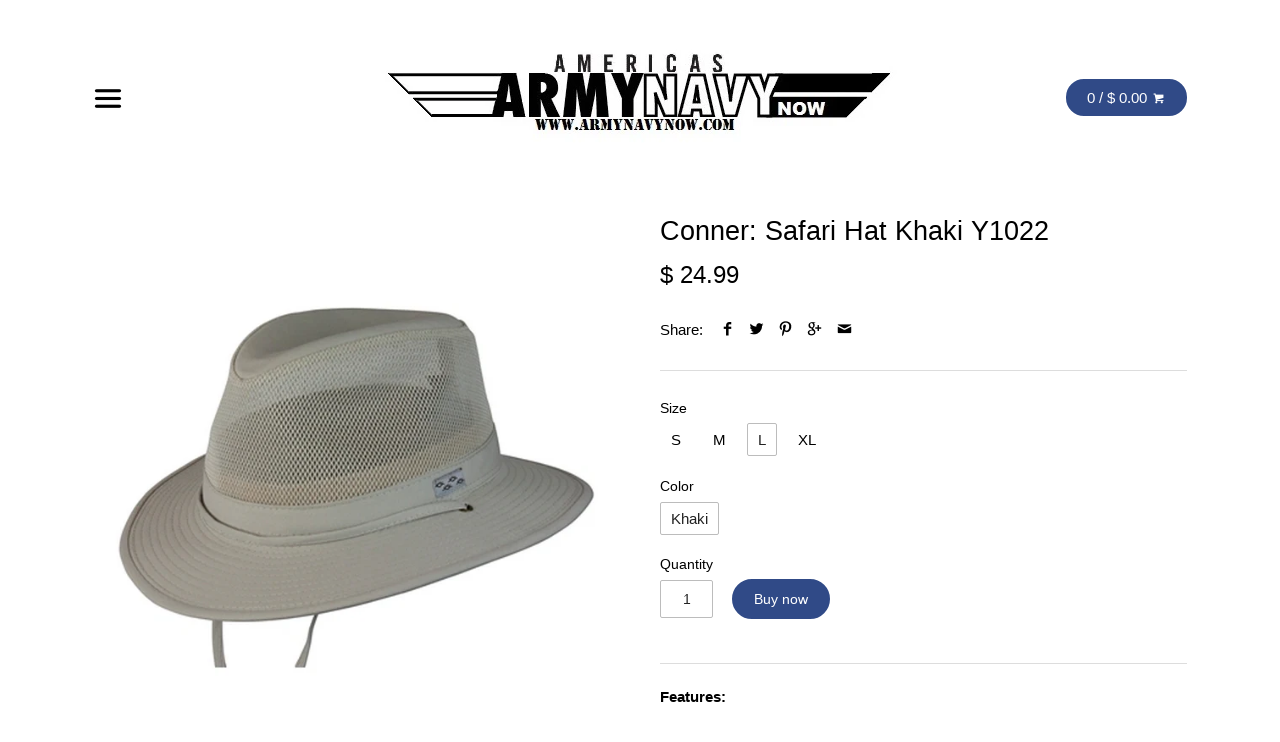

--- FILE ---
content_type: text/html; charset=utf-8
request_url: https://www.armynavynow.com/products/conner-safari-hat-khaki
body_size: 17610
content:
<!doctype html>
<!--[if IE 8]><html class="no-js ie8" lang="en"> <![endif]-->
<!--[if IE 9]><html class="no-js ie9" lang="en"> <![endif]-->
<!--[if (gt IE 10)|!(IE)]><!--> <html class="no-js" lang="en"> <!--<![endif]-->  
<head>
  <meta name="google-site-verification" content="tuiD9A0UV2K33Oq1KTLKetWU2E86h7thdQm77Qj536k" />
  <!-- Canopy v1.1.0 -->
  <meta charset="utf-8" />
  <!--[if IE]><meta http-equiv='X-UA-Compatible' content='IE=edge,chrome=1' /><![endif]-->
    <link rel="shortcut icon" href="//www.armynavynow.com/cdn/shop/t/51/assets/favicon.png?v=109109510747504751791447175477" type="image/png" />

  
  <title>
  Conner: Safari Hat Khaki Y1022 &ndash; Army Navy Now
  </title>

  
  <meta name="description" content="Features: Material: Organic Cotton  Brim: 2.25” Band: SelfFeatures: Crushable, Chin cord w/ wooden toggleHat Specs: Now made from Organic cotton!  Formerly Cov-ver Hats Style Y1022" />
  

  <meta name="viewport" content="width=device-width, user-scalable=no" />

  <link rel="canonical" href="https://www.armynavynow.com/products/conner-safari-hat-khaki" />

  


  <meta property="og:type" content="product" />
  <meta property="og:title" content="Conner: Safari Hat Khaki Y1022" />
  
  <meta property="og:image" content="http://www.armynavynow.com/cdn/shop/products/1022_grande.png?v=1434847618" />
  <meta property="og:image:secure_url" content="https://www.armynavynow.com/cdn/shop/products/1022_grande.png?v=1434847618" />
  
  <meta property="og:price:amount" content="24.99" />
  <meta property="og:price:currency" content="USD" />



<meta property="og:description" content="Features: Material: Organic Cotton  Brim: 2.25” Band: SelfFeatures: Crushable, Chin cord w/ wooden toggleHat Specs: Now made from Organic cotton!  Formerly Cov-ver Hats Style Y1022" />

<meta property="og:url" content="https://www.armynavynow.com/products/conner-safari-hat-khaki" />
<meta property="og:site_name" content="Army Navy Now" />

  


  
  




<link href="//fonts.googleapis.com/css?family=TEACHERS|TEACHERS|TEACHERS|TEACHERS" rel="stylesheet" type="text/css">


  <link href="//www.armynavynow.com/cdn/shop/t/51/assets/styles.scss.css?v=183127514675633299631757641837" rel="stylesheet" type="text/css" media="all" />
  
  <!--[if lt IE 9]>
  <script src="//html5shiv.googlecode.com/svn/trunk/html5.js" type="text/javascript"></script>
  <script src="//www.armynavynow.com/cdn/shop/t/51/assets/selectivizr-min.js?v=53916545486504562791446916670" type="text/javascript"></script>
  <link href="//www.armynavynow.com/cdn/shop/t/51/assets/ie8.css?v=127724291462585599551757641837" rel="stylesheet" type="text/css" media="all" />
  <![endif]-->
  
  <script src="//ajax.googleapis.com/ajax/libs/jquery/1.9.1/jquery.min.js" type="text/javascript"></script>

  <script src="//www.armynavynow.com/cdn/shopifycloud/storefront/assets/themes_support/option_selection-b017cd28.js" type="text/javascript"></script>
  <script src="//www.armynavynow.com/cdn/shopifycloud/storefront/assets/themes_support/api.jquery-7ab1a3a4.js" type="text/javascript"></script>

  
  <meta name="google-site-verification" content="tuiD9A0UV2K33Oq1KTLKetWU2E86h7thdQm77Qj536k" />
  
  <script>window.performance && window.performance.mark && window.performance.mark('shopify.content_for_header.start');</script><meta id="shopify-digital-wallet" name="shopify-digital-wallet" content="/8733452/digital_wallets/dialog">
<meta name="shopify-checkout-api-token" content="213d79c2ac09e752e6c7b6f619928b03">
<meta id="in-context-paypal-metadata" data-shop-id="8733452" data-venmo-supported="false" data-environment="production" data-locale="en_US" data-paypal-v4="true" data-currency="USD">
<link rel="alternate" type="application/json+oembed" href="https://www.armynavynow.com/products/conner-safari-hat-khaki.oembed">
<script async="async" src="/checkouts/internal/preloads.js?locale=en-US"></script>
<link rel="preconnect" href="https://shop.app" crossorigin="anonymous">
<script async="async" src="https://shop.app/checkouts/internal/preloads.js?locale=en-US&shop_id=8733452" crossorigin="anonymous"></script>
<script id="apple-pay-shop-capabilities" type="application/json">{"shopId":8733452,"countryCode":"US","currencyCode":"USD","merchantCapabilities":["supports3DS"],"merchantId":"gid:\/\/shopify\/Shop\/8733452","merchantName":"Army Navy Now","requiredBillingContactFields":["postalAddress","email","phone"],"requiredShippingContactFields":["postalAddress","email","phone"],"shippingType":"shipping","supportedNetworks":["visa","masterCard","amex","discover","elo","jcb"],"total":{"type":"pending","label":"Army Navy Now","amount":"1.00"},"shopifyPaymentsEnabled":true,"supportsSubscriptions":true}</script>
<script id="shopify-features" type="application/json">{"accessToken":"213d79c2ac09e752e6c7b6f619928b03","betas":["rich-media-storefront-analytics"],"domain":"www.armynavynow.com","predictiveSearch":true,"shopId":8733452,"locale":"en"}</script>
<script>var Shopify = Shopify || {};
Shopify.shop = "army-navy-plus.myshopify.com";
Shopify.locale = "en";
Shopify.currency = {"active":"USD","rate":"1.0"};
Shopify.country = "US";
Shopify.theme = {"name":"Canopy","id":74917571,"schema_name":null,"schema_version":null,"theme_store_id":732,"role":"main"};
Shopify.theme.handle = "null";
Shopify.theme.style = {"id":null,"handle":null};
Shopify.cdnHost = "www.armynavynow.com/cdn";
Shopify.routes = Shopify.routes || {};
Shopify.routes.root = "/";</script>
<script type="module">!function(o){(o.Shopify=o.Shopify||{}).modules=!0}(window);</script>
<script>!function(o){function n(){var o=[];function n(){o.push(Array.prototype.slice.apply(arguments))}return n.q=o,n}var t=o.Shopify=o.Shopify||{};t.loadFeatures=n(),t.autoloadFeatures=n()}(window);</script>
<script>
  window.ShopifyPay = window.ShopifyPay || {};
  window.ShopifyPay.apiHost = "shop.app\/pay";
  window.ShopifyPay.redirectState = null;
</script>
<script id="shop-js-analytics" type="application/json">{"pageType":"product"}</script>
<script defer="defer" async type="module" src="//www.armynavynow.com/cdn/shopifycloud/shop-js/modules/v2/client.init-shop-cart-sync_DtuiiIyl.en.esm.js"></script>
<script defer="defer" async type="module" src="//www.armynavynow.com/cdn/shopifycloud/shop-js/modules/v2/chunk.common_CUHEfi5Q.esm.js"></script>
<script type="module">
  await import("//www.armynavynow.com/cdn/shopifycloud/shop-js/modules/v2/client.init-shop-cart-sync_DtuiiIyl.en.esm.js");
await import("//www.armynavynow.com/cdn/shopifycloud/shop-js/modules/v2/chunk.common_CUHEfi5Q.esm.js");

  window.Shopify.SignInWithShop?.initShopCartSync?.({"fedCMEnabled":true,"windoidEnabled":true});

</script>
<script>
  window.Shopify = window.Shopify || {};
  if (!window.Shopify.featureAssets) window.Shopify.featureAssets = {};
  window.Shopify.featureAssets['shop-js'] = {"shop-cart-sync":["modules/v2/client.shop-cart-sync_DFoTY42P.en.esm.js","modules/v2/chunk.common_CUHEfi5Q.esm.js"],"init-fed-cm":["modules/v2/client.init-fed-cm_D2UNy1i2.en.esm.js","modules/v2/chunk.common_CUHEfi5Q.esm.js"],"init-shop-email-lookup-coordinator":["modules/v2/client.init-shop-email-lookup-coordinator_BQEe2rDt.en.esm.js","modules/v2/chunk.common_CUHEfi5Q.esm.js"],"shop-cash-offers":["modules/v2/client.shop-cash-offers_3CTtReFF.en.esm.js","modules/v2/chunk.common_CUHEfi5Q.esm.js","modules/v2/chunk.modal_BewljZkx.esm.js"],"shop-button":["modules/v2/client.shop-button_C6oxCjDL.en.esm.js","modules/v2/chunk.common_CUHEfi5Q.esm.js"],"init-windoid":["modules/v2/client.init-windoid_5pix8xhK.en.esm.js","modules/v2/chunk.common_CUHEfi5Q.esm.js"],"avatar":["modules/v2/client.avatar_BTnouDA3.en.esm.js"],"init-shop-cart-sync":["modules/v2/client.init-shop-cart-sync_DtuiiIyl.en.esm.js","modules/v2/chunk.common_CUHEfi5Q.esm.js"],"shop-toast-manager":["modules/v2/client.shop-toast-manager_BYv_8cH1.en.esm.js","modules/v2/chunk.common_CUHEfi5Q.esm.js"],"pay-button":["modules/v2/client.pay-button_FnF9EIkY.en.esm.js","modules/v2/chunk.common_CUHEfi5Q.esm.js"],"shop-login-button":["modules/v2/client.shop-login-button_CH1KUpOf.en.esm.js","modules/v2/chunk.common_CUHEfi5Q.esm.js","modules/v2/chunk.modal_BewljZkx.esm.js"],"init-customer-accounts-sign-up":["modules/v2/client.init-customer-accounts-sign-up_aj7QGgYS.en.esm.js","modules/v2/client.shop-login-button_CH1KUpOf.en.esm.js","modules/v2/chunk.common_CUHEfi5Q.esm.js","modules/v2/chunk.modal_BewljZkx.esm.js"],"init-shop-for-new-customer-accounts":["modules/v2/client.init-shop-for-new-customer-accounts_NbnYRf_7.en.esm.js","modules/v2/client.shop-login-button_CH1KUpOf.en.esm.js","modules/v2/chunk.common_CUHEfi5Q.esm.js","modules/v2/chunk.modal_BewljZkx.esm.js"],"init-customer-accounts":["modules/v2/client.init-customer-accounts_ppedhqCH.en.esm.js","modules/v2/client.shop-login-button_CH1KUpOf.en.esm.js","modules/v2/chunk.common_CUHEfi5Q.esm.js","modules/v2/chunk.modal_BewljZkx.esm.js"],"shop-follow-button":["modules/v2/client.shop-follow-button_CMIBBa6u.en.esm.js","modules/v2/chunk.common_CUHEfi5Q.esm.js","modules/v2/chunk.modal_BewljZkx.esm.js"],"lead-capture":["modules/v2/client.lead-capture_But0hIyf.en.esm.js","modules/v2/chunk.common_CUHEfi5Q.esm.js","modules/v2/chunk.modal_BewljZkx.esm.js"],"checkout-modal":["modules/v2/client.checkout-modal_BBxc70dQ.en.esm.js","modules/v2/chunk.common_CUHEfi5Q.esm.js","modules/v2/chunk.modal_BewljZkx.esm.js"],"shop-login":["modules/v2/client.shop-login_hM3Q17Kl.en.esm.js","modules/v2/chunk.common_CUHEfi5Q.esm.js","modules/v2/chunk.modal_BewljZkx.esm.js"],"payment-terms":["modules/v2/client.payment-terms_CAtGlQYS.en.esm.js","modules/v2/chunk.common_CUHEfi5Q.esm.js","modules/v2/chunk.modal_BewljZkx.esm.js"]};
</script>
<script>(function() {
  var isLoaded = false;
  function asyncLoad() {
    if (isLoaded) return;
    isLoaded = true;
    var urls = ["https:\/\/chimpstatic.com\/mcjs-connected\/js\/users\/592b2168d886d871f0f7a9889\/95d561142bb8e34e028dc06a5.js?shop=army-navy-plus.myshopify.com","https:\/\/cdn.hextom.com\/js\/freeshippingbar.js?shop=army-navy-plus.myshopify.com"];
    for (var i = 0; i < urls.length; i++) {
      var s = document.createElement('script');
      s.type = 'text/javascript';
      s.async = true;
      s.src = urls[i];
      var x = document.getElementsByTagName('script')[0];
      x.parentNode.insertBefore(s, x);
    }
  };
  if(window.attachEvent) {
    window.attachEvent('onload', asyncLoad);
  } else {
    window.addEventListener('load', asyncLoad, false);
  }
})();</script>
<script id="__st">var __st={"a":8733452,"offset":-18000,"reqid":"57c453f2-fc12-41a7-affe-31d04836a722-1767214933","pageurl":"www.armynavynow.com\/products\/conner-safari-hat-khaki","u":"e6950f13628f","p":"product","rtyp":"product","rid":1129280067};</script>
<script>window.ShopifyPaypalV4VisibilityTracking = true;</script>
<script id="captcha-bootstrap">!function(){'use strict';const t='contact',e='account',n='new_comment',o=[[t,t],['blogs',n],['comments',n],[t,'customer']],c=[[e,'customer_login'],[e,'guest_login'],[e,'recover_customer_password'],[e,'create_customer']],r=t=>t.map((([t,e])=>`form[action*='/${t}']:not([data-nocaptcha='true']) input[name='form_type'][value='${e}']`)).join(','),a=t=>()=>t?[...document.querySelectorAll(t)].map((t=>t.form)):[];function s(){const t=[...o],e=r(t);return a(e)}const i='password',u='form_key',d=['recaptcha-v3-token','g-recaptcha-response','h-captcha-response',i],f=()=>{try{return window.sessionStorage}catch{return}},m='__shopify_v',_=t=>t.elements[u];function p(t,e,n=!1){try{const o=window.sessionStorage,c=JSON.parse(o.getItem(e)),{data:r}=function(t){const{data:e,action:n}=t;return t[m]||n?{data:e,action:n}:{data:t,action:n}}(c);for(const[e,n]of Object.entries(r))t.elements[e]&&(t.elements[e].value=n);n&&o.removeItem(e)}catch(o){console.error('form repopulation failed',{error:o})}}const l='form_type',E='cptcha';function T(t){t.dataset[E]=!0}const w=window,h=w.document,L='Shopify',v='ce_forms',y='captcha';let A=!1;((t,e)=>{const n=(g='f06e6c50-85a8-45c8-87d0-21a2b65856fe',I='https://cdn.shopify.com/shopifycloud/storefront-forms-hcaptcha/ce_storefront_forms_captcha_hcaptcha.v1.5.2.iife.js',D={infoText:'Protected by hCaptcha',privacyText:'Privacy',termsText:'Terms'},(t,e,n)=>{const o=w[L][v],c=o.bindForm;if(c)return c(t,g,e,D).then(n);var r;o.q.push([[t,g,e,D],n]),r=I,A||(h.body.append(Object.assign(h.createElement('script'),{id:'captcha-provider',async:!0,src:r})),A=!0)});var g,I,D;w[L]=w[L]||{},w[L][v]=w[L][v]||{},w[L][v].q=[],w[L][y]=w[L][y]||{},w[L][y].protect=function(t,e){n(t,void 0,e),T(t)},Object.freeze(w[L][y]),function(t,e,n,w,h,L){const[v,y,A,g]=function(t,e,n){const i=e?o:[],u=t?c:[],d=[...i,...u],f=r(d),m=r(i),_=r(d.filter((([t,e])=>n.includes(e))));return[a(f),a(m),a(_),s()]}(w,h,L),I=t=>{const e=t.target;return e instanceof HTMLFormElement?e:e&&e.form},D=t=>v().includes(t);t.addEventListener('submit',(t=>{const e=I(t);if(!e)return;const n=D(e)&&!e.dataset.hcaptchaBound&&!e.dataset.recaptchaBound,o=_(e),c=g().includes(e)&&(!o||!o.value);(n||c)&&t.preventDefault(),c&&!n&&(function(t){try{if(!f())return;!function(t){const e=f();if(!e)return;const n=_(t);if(!n)return;const o=n.value;o&&e.removeItem(o)}(t);const e=Array.from(Array(32),(()=>Math.random().toString(36)[2])).join('');!function(t,e){_(t)||t.append(Object.assign(document.createElement('input'),{type:'hidden',name:u})),t.elements[u].value=e}(t,e),function(t,e){const n=f();if(!n)return;const o=[...t.querySelectorAll(`input[type='${i}']`)].map((({name:t})=>t)),c=[...d,...o],r={};for(const[a,s]of new FormData(t).entries())c.includes(a)||(r[a]=s);n.setItem(e,JSON.stringify({[m]:1,action:t.action,data:r}))}(t,e)}catch(e){console.error('failed to persist form',e)}}(e),e.submit())}));const S=(t,e)=>{t&&!t.dataset[E]&&(n(t,e.some((e=>e===t))),T(t))};for(const o of['focusin','change'])t.addEventListener(o,(t=>{const e=I(t);D(e)&&S(e,y())}));const B=e.get('form_key'),M=e.get(l),P=B&&M;t.addEventListener('DOMContentLoaded',(()=>{const t=y();if(P)for(const e of t)e.elements[l].value===M&&p(e,B);[...new Set([...A(),...v().filter((t=>'true'===t.dataset.shopifyCaptcha))])].forEach((e=>S(e,t)))}))}(h,new URLSearchParams(w.location.search),n,t,e,['guest_login'])})(!0,!0)}();</script>
<script integrity="sha256-4kQ18oKyAcykRKYeNunJcIwy7WH5gtpwJnB7kiuLZ1E=" data-source-attribution="shopify.loadfeatures" defer="defer" src="//www.armynavynow.com/cdn/shopifycloud/storefront/assets/storefront/load_feature-a0a9edcb.js" crossorigin="anonymous"></script>
<script crossorigin="anonymous" defer="defer" src="//www.armynavynow.com/cdn/shopifycloud/storefront/assets/shopify_pay/storefront-65b4c6d7.js?v=20250812"></script>
<script data-source-attribution="shopify.dynamic_checkout.dynamic.init">var Shopify=Shopify||{};Shopify.PaymentButton=Shopify.PaymentButton||{isStorefrontPortableWallets:!0,init:function(){window.Shopify.PaymentButton.init=function(){};var t=document.createElement("script");t.src="https://www.armynavynow.com/cdn/shopifycloud/portable-wallets/latest/portable-wallets.en.js",t.type="module",document.head.appendChild(t)}};
</script>
<script data-source-attribution="shopify.dynamic_checkout.buyer_consent">
  function portableWalletsHideBuyerConsent(e){var t=document.getElementById("shopify-buyer-consent"),n=document.getElementById("shopify-subscription-policy-button");t&&n&&(t.classList.add("hidden"),t.setAttribute("aria-hidden","true"),n.removeEventListener("click",e))}function portableWalletsShowBuyerConsent(e){var t=document.getElementById("shopify-buyer-consent"),n=document.getElementById("shopify-subscription-policy-button");t&&n&&(t.classList.remove("hidden"),t.removeAttribute("aria-hidden"),n.addEventListener("click",e))}window.Shopify?.PaymentButton&&(window.Shopify.PaymentButton.hideBuyerConsent=portableWalletsHideBuyerConsent,window.Shopify.PaymentButton.showBuyerConsent=portableWalletsShowBuyerConsent);
</script>
<script data-source-attribution="shopify.dynamic_checkout.cart.bootstrap">document.addEventListener("DOMContentLoaded",(function(){function t(){return document.querySelector("shopify-accelerated-checkout-cart, shopify-accelerated-checkout")}if(t())Shopify.PaymentButton.init();else{new MutationObserver((function(e,n){t()&&(Shopify.PaymentButton.init(),n.disconnect())})).observe(document.body,{childList:!0,subtree:!0})}}));
</script>
<link id="shopify-accelerated-checkout-styles" rel="stylesheet" media="screen" href="https://www.armynavynow.com/cdn/shopifycloud/portable-wallets/latest/accelerated-checkout-backwards-compat.css" crossorigin="anonymous">
<style id="shopify-accelerated-checkout-cart">
        #shopify-buyer-consent {
  margin-top: 1em;
  display: inline-block;
  width: 100%;
}

#shopify-buyer-consent.hidden {
  display: none;
}

#shopify-subscription-policy-button {
  background: none;
  border: none;
  padding: 0;
  text-decoration: underline;
  font-size: inherit;
  cursor: pointer;
}

#shopify-subscription-policy-button::before {
  box-shadow: none;
}

      </style>

<script>window.performance && window.performance.mark && window.performance.mark('shopify.content_for_header.end');</script>
  
  <script>
    document.documentElement.className = document.documentElement.className.replace('no-js', '');
    products = {};
    Shopify.money_format = "$ {{amount}}";
  </script>
<link href="https://monorail-edge.shopifysvc.com" rel="dns-prefetch">
<script>(function(){if ("sendBeacon" in navigator && "performance" in window) {try {var session_token_from_headers = performance.getEntriesByType('navigation')[0].serverTiming.find(x => x.name == '_s').description;} catch {var session_token_from_headers = undefined;}var session_cookie_matches = document.cookie.match(/_shopify_s=([^;]*)/);var session_token_from_cookie = session_cookie_matches && session_cookie_matches.length === 2 ? session_cookie_matches[1] : "";var session_token = session_token_from_headers || session_token_from_cookie || "";function handle_abandonment_event(e) {var entries = performance.getEntries().filter(function(entry) {return /monorail-edge.shopifysvc.com/.test(entry.name);});if (!window.abandonment_tracked && entries.length === 0) {window.abandonment_tracked = true;var currentMs = Date.now();var navigation_start = performance.timing.navigationStart;var payload = {shop_id: 8733452,url: window.location.href,navigation_start,duration: currentMs - navigation_start,session_token,page_type: "product"};window.navigator.sendBeacon("https://monorail-edge.shopifysvc.com/v1/produce", JSON.stringify({schema_id: "online_store_buyer_site_abandonment/1.1",payload: payload,metadata: {event_created_at_ms: currentMs,event_sent_at_ms: currentMs}}));}}window.addEventListener('pagehide', handle_abandonment_event);}}());</script>
<script id="web-pixels-manager-setup">(function e(e,d,r,n,o){if(void 0===o&&(o={}),!Boolean(null===(a=null===(i=window.Shopify)||void 0===i?void 0:i.analytics)||void 0===a?void 0:a.replayQueue)){var i,a;window.Shopify=window.Shopify||{};var t=window.Shopify;t.analytics=t.analytics||{};var s=t.analytics;s.replayQueue=[],s.publish=function(e,d,r){return s.replayQueue.push([e,d,r]),!0};try{self.performance.mark("wpm:start")}catch(e){}var l=function(){var e={modern:/Edge?\/(1{2}[4-9]|1[2-9]\d|[2-9]\d{2}|\d{4,})\.\d+(\.\d+|)|Firefox\/(1{2}[4-9]|1[2-9]\d|[2-9]\d{2}|\d{4,})\.\d+(\.\d+|)|Chrom(ium|e)\/(9{2}|\d{3,})\.\d+(\.\d+|)|(Maci|X1{2}).+ Version\/(15\.\d+|(1[6-9]|[2-9]\d|\d{3,})\.\d+)([,.]\d+|)( \(\w+\)|)( Mobile\/\w+|) Safari\/|Chrome.+OPR\/(9{2}|\d{3,})\.\d+\.\d+|(CPU[ +]OS|iPhone[ +]OS|CPU[ +]iPhone|CPU IPhone OS|CPU iPad OS)[ +]+(15[._]\d+|(1[6-9]|[2-9]\d|\d{3,})[._]\d+)([._]\d+|)|Android:?[ /-](13[3-9]|1[4-9]\d|[2-9]\d{2}|\d{4,})(\.\d+|)(\.\d+|)|Android.+Firefox\/(13[5-9]|1[4-9]\d|[2-9]\d{2}|\d{4,})\.\d+(\.\d+|)|Android.+Chrom(ium|e)\/(13[3-9]|1[4-9]\d|[2-9]\d{2}|\d{4,})\.\d+(\.\d+|)|SamsungBrowser\/([2-9]\d|\d{3,})\.\d+/,legacy:/Edge?\/(1[6-9]|[2-9]\d|\d{3,})\.\d+(\.\d+|)|Firefox\/(5[4-9]|[6-9]\d|\d{3,})\.\d+(\.\d+|)|Chrom(ium|e)\/(5[1-9]|[6-9]\d|\d{3,})\.\d+(\.\d+|)([\d.]+$|.*Safari\/(?![\d.]+ Edge\/[\d.]+$))|(Maci|X1{2}).+ Version\/(10\.\d+|(1[1-9]|[2-9]\d|\d{3,})\.\d+)([,.]\d+|)( \(\w+\)|)( Mobile\/\w+|) Safari\/|Chrome.+OPR\/(3[89]|[4-9]\d|\d{3,})\.\d+\.\d+|(CPU[ +]OS|iPhone[ +]OS|CPU[ +]iPhone|CPU IPhone OS|CPU iPad OS)[ +]+(10[._]\d+|(1[1-9]|[2-9]\d|\d{3,})[._]\d+)([._]\d+|)|Android:?[ /-](13[3-9]|1[4-9]\d|[2-9]\d{2}|\d{4,})(\.\d+|)(\.\d+|)|Mobile Safari.+OPR\/([89]\d|\d{3,})\.\d+\.\d+|Android.+Firefox\/(13[5-9]|1[4-9]\d|[2-9]\d{2}|\d{4,})\.\d+(\.\d+|)|Android.+Chrom(ium|e)\/(13[3-9]|1[4-9]\d|[2-9]\d{2}|\d{4,})\.\d+(\.\d+|)|Android.+(UC? ?Browser|UCWEB|U3)[ /]?(15\.([5-9]|\d{2,})|(1[6-9]|[2-9]\d|\d{3,})\.\d+)\.\d+|SamsungBrowser\/(5\.\d+|([6-9]|\d{2,})\.\d+)|Android.+MQ{2}Browser\/(14(\.(9|\d{2,})|)|(1[5-9]|[2-9]\d|\d{3,})(\.\d+|))(\.\d+|)|K[Aa][Ii]OS\/(3\.\d+|([4-9]|\d{2,})\.\d+)(\.\d+|)/},d=e.modern,r=e.legacy,n=navigator.userAgent;return n.match(d)?"modern":n.match(r)?"legacy":"unknown"}(),u="modern"===l?"modern":"legacy",c=(null!=n?n:{modern:"",legacy:""})[u],f=function(e){return[e.baseUrl,"/wpm","/b",e.hashVersion,"modern"===e.buildTarget?"m":"l",".js"].join("")}({baseUrl:d,hashVersion:r,buildTarget:u}),m=function(e){var d=e.version,r=e.bundleTarget,n=e.surface,o=e.pageUrl,i=e.monorailEndpoint;return{emit:function(e){var a=e.status,t=e.errorMsg,s=(new Date).getTime(),l=JSON.stringify({metadata:{event_sent_at_ms:s},events:[{schema_id:"web_pixels_manager_load/3.1",payload:{version:d,bundle_target:r,page_url:o,status:a,surface:n,error_msg:t},metadata:{event_created_at_ms:s}}]});if(!i)return console&&console.warn&&console.warn("[Web Pixels Manager] No Monorail endpoint provided, skipping logging."),!1;try{return self.navigator.sendBeacon.bind(self.navigator)(i,l)}catch(e){}var u=new XMLHttpRequest;try{return u.open("POST",i,!0),u.setRequestHeader("Content-Type","text/plain"),u.send(l),!0}catch(e){return console&&console.warn&&console.warn("[Web Pixels Manager] Got an unhandled error while logging to Monorail."),!1}}}}({version:r,bundleTarget:l,surface:e.surface,pageUrl:self.location.href,monorailEndpoint:e.monorailEndpoint});try{o.browserTarget=l,function(e){var d=e.src,r=e.async,n=void 0===r||r,o=e.onload,i=e.onerror,a=e.sri,t=e.scriptDataAttributes,s=void 0===t?{}:t,l=document.createElement("script"),u=document.querySelector("head"),c=document.querySelector("body");if(l.async=n,l.src=d,a&&(l.integrity=a,l.crossOrigin="anonymous"),s)for(var f in s)if(Object.prototype.hasOwnProperty.call(s,f))try{l.dataset[f]=s[f]}catch(e){}if(o&&l.addEventListener("load",o),i&&l.addEventListener("error",i),u)u.appendChild(l);else{if(!c)throw new Error("Did not find a head or body element to append the script");c.appendChild(l)}}({src:f,async:!0,onload:function(){if(!function(){var e,d;return Boolean(null===(d=null===(e=window.Shopify)||void 0===e?void 0:e.analytics)||void 0===d?void 0:d.initialized)}()){var d=window.webPixelsManager.init(e)||void 0;if(d){var r=window.Shopify.analytics;r.replayQueue.forEach((function(e){var r=e[0],n=e[1],o=e[2];d.publishCustomEvent(r,n,o)})),r.replayQueue=[],r.publish=d.publishCustomEvent,r.visitor=d.visitor,r.initialized=!0}}},onerror:function(){return m.emit({status:"failed",errorMsg:"".concat(f," has failed to load")})},sri:function(e){var d=/^sha384-[A-Za-z0-9+/=]+$/;return"string"==typeof e&&d.test(e)}(c)?c:"",scriptDataAttributes:o}),m.emit({status:"loading"})}catch(e){m.emit({status:"failed",errorMsg:(null==e?void 0:e.message)||"Unknown error"})}}})({shopId: 8733452,storefrontBaseUrl: "https://www.armynavynow.com",extensionsBaseUrl: "https://extensions.shopifycdn.com/cdn/shopifycloud/web-pixels-manager",monorailEndpoint: "https://monorail-edge.shopifysvc.com/unstable/produce_batch",surface: "storefront-renderer",enabledBetaFlags: ["2dca8a86","a0d5f9d2"],webPixelsConfigList: [{"id":"95748190","eventPayloadVersion":"v1","runtimeContext":"LAX","scriptVersion":"1","type":"CUSTOM","privacyPurposes":["ANALYTICS"],"name":"Google Analytics tag (migrated)"},{"id":"shopify-app-pixel","configuration":"{}","eventPayloadVersion":"v1","runtimeContext":"STRICT","scriptVersion":"0450","apiClientId":"shopify-pixel","type":"APP","privacyPurposes":["ANALYTICS","MARKETING"]},{"id":"shopify-custom-pixel","eventPayloadVersion":"v1","runtimeContext":"LAX","scriptVersion":"0450","apiClientId":"shopify-pixel","type":"CUSTOM","privacyPurposes":["ANALYTICS","MARKETING"]}],isMerchantRequest: false,initData: {"shop":{"name":"Army Navy Now","paymentSettings":{"currencyCode":"USD"},"myshopifyDomain":"army-navy-plus.myshopify.com","countryCode":"US","storefrontUrl":"https:\/\/www.armynavynow.com"},"customer":null,"cart":null,"checkout":null,"productVariants":[{"price":{"amount":24.99,"currencyCode":"USD"},"product":{"title":"Conner: Safari Hat Khaki Y1022","vendor":"Conner","id":"1129280067","untranslatedTitle":"Conner: Safari Hat Khaki Y1022","url":"\/products\/conner-safari-hat-khaki","type":"Hats"},"id":"3397726851","image":{"src":"\/\/www.armynavynow.com\/cdn\/shop\/products\/1022.png?v=1434847618"},"sku":"CNV-Y1022-KhkS","title":"S \/ Khaki","untranslatedTitle":"S \/ Khaki"},{"price":{"amount":24.99,"currencyCode":"USD"},"product":{"title":"Conner: Safari Hat Khaki Y1022","vendor":"Conner","id":"1129280067","untranslatedTitle":"Conner: Safari Hat Khaki Y1022","url":"\/products\/conner-safari-hat-khaki","type":"Hats"},"id":"3397710403","image":{"src":"\/\/www.armynavynow.com\/cdn\/shop\/products\/1022.png?v=1434847618"},"sku":"CNV-Y1022-KhkM","title":"M \/ Khaki","untranslatedTitle":"M \/ Khaki"},{"price":{"amount":24.99,"currencyCode":"USD"},"product":{"title":"Conner: Safari Hat Khaki Y1022","vendor":"Conner","id":"1129280067","untranslatedTitle":"Conner: Safari Hat Khaki Y1022","url":"\/products\/conner-safari-hat-khaki","type":"Hats"},"id":"3397710467","image":{"src":"\/\/www.armynavynow.com\/cdn\/shop\/products\/1022.png?v=1434847618"},"sku":"CNV-Y1022-KhkL","title":"L \/ Khaki","untranslatedTitle":"L \/ Khaki"},{"price":{"amount":24.99,"currencyCode":"USD"},"product":{"title":"Conner: Safari Hat Khaki Y1022","vendor":"Conner","id":"1129280067","untranslatedTitle":"Conner: Safari Hat Khaki Y1022","url":"\/products\/conner-safari-hat-khaki","type":"Hats"},"id":"32352993050718","image":{"src":"\/\/www.armynavynow.com\/cdn\/shop\/products\/1022.png?v=1434847618"},"sku":"CNV-Y1022-KhkXL","title":"XL \/ Khaki","untranslatedTitle":"XL \/ Khaki"}],"purchasingCompany":null},},"https://www.armynavynow.com/cdn","da62cc92w68dfea28pcf9825a4m392e00d0",{"modern":"","legacy":""},{"shopId":"8733452","storefrontBaseUrl":"https:\/\/www.armynavynow.com","extensionBaseUrl":"https:\/\/extensions.shopifycdn.com\/cdn\/shopifycloud\/web-pixels-manager","surface":"storefront-renderer","enabledBetaFlags":"[\"2dca8a86\", \"a0d5f9d2\"]","isMerchantRequest":"false","hashVersion":"da62cc92w68dfea28pcf9825a4m392e00d0","publish":"custom","events":"[[\"page_viewed\",{}],[\"product_viewed\",{\"productVariant\":{\"price\":{\"amount\":24.99,\"currencyCode\":\"USD\"},\"product\":{\"title\":\"Conner: Safari Hat Khaki Y1022\",\"vendor\":\"Conner\",\"id\":\"1129280067\",\"untranslatedTitle\":\"Conner: Safari Hat Khaki Y1022\",\"url\":\"\/products\/conner-safari-hat-khaki\",\"type\":\"Hats\"},\"id\":\"3397710467\",\"image\":{\"src\":\"\/\/www.armynavynow.com\/cdn\/shop\/products\/1022.png?v=1434847618\"},\"sku\":\"CNV-Y1022-KhkL\",\"title\":\"L \/ Khaki\",\"untranslatedTitle\":\"L \/ Khaki\"}}]]"});</script><script>
  window.ShopifyAnalytics = window.ShopifyAnalytics || {};
  window.ShopifyAnalytics.meta = window.ShopifyAnalytics.meta || {};
  window.ShopifyAnalytics.meta.currency = 'USD';
  var meta = {"product":{"id":1129280067,"gid":"gid:\/\/shopify\/Product\/1129280067","vendor":"Conner","type":"Hats","handle":"conner-safari-hat-khaki","variants":[{"id":3397726851,"price":2499,"name":"Conner: Safari Hat Khaki Y1022 - S \/ Khaki","public_title":"S \/ Khaki","sku":"CNV-Y1022-KhkS"},{"id":3397710403,"price":2499,"name":"Conner: Safari Hat Khaki Y1022 - M \/ Khaki","public_title":"M \/ Khaki","sku":"CNV-Y1022-KhkM"},{"id":3397710467,"price":2499,"name":"Conner: Safari Hat Khaki Y1022 - L \/ Khaki","public_title":"L \/ Khaki","sku":"CNV-Y1022-KhkL"},{"id":32352993050718,"price":2499,"name":"Conner: Safari Hat Khaki Y1022 - XL \/ Khaki","public_title":"XL \/ Khaki","sku":"CNV-Y1022-KhkXL"}],"remote":false},"page":{"pageType":"product","resourceType":"product","resourceId":1129280067,"requestId":"57c453f2-fc12-41a7-affe-31d04836a722-1767214933"}};
  for (var attr in meta) {
    window.ShopifyAnalytics.meta[attr] = meta[attr];
  }
</script>
<script class="analytics">
  (function () {
    var customDocumentWrite = function(content) {
      var jquery = null;

      if (window.jQuery) {
        jquery = window.jQuery;
      } else if (window.Checkout && window.Checkout.$) {
        jquery = window.Checkout.$;
      }

      if (jquery) {
        jquery('body').append(content);
      }
    };

    var hasLoggedConversion = function(token) {
      if (token) {
        return document.cookie.indexOf('loggedConversion=' + token) !== -1;
      }
      return false;
    }

    var setCookieIfConversion = function(token) {
      if (token) {
        var twoMonthsFromNow = new Date(Date.now());
        twoMonthsFromNow.setMonth(twoMonthsFromNow.getMonth() + 2);

        document.cookie = 'loggedConversion=' + token + '; expires=' + twoMonthsFromNow;
      }
    }

    var trekkie = window.ShopifyAnalytics.lib = window.trekkie = window.trekkie || [];
    if (trekkie.integrations) {
      return;
    }
    trekkie.methods = [
      'identify',
      'page',
      'ready',
      'track',
      'trackForm',
      'trackLink'
    ];
    trekkie.factory = function(method) {
      return function() {
        var args = Array.prototype.slice.call(arguments);
        args.unshift(method);
        trekkie.push(args);
        return trekkie;
      };
    };
    for (var i = 0; i < trekkie.methods.length; i++) {
      var key = trekkie.methods[i];
      trekkie[key] = trekkie.factory(key);
    }
    trekkie.load = function(config) {
      trekkie.config = config || {};
      trekkie.config.initialDocumentCookie = document.cookie;
      var first = document.getElementsByTagName('script')[0];
      var script = document.createElement('script');
      script.type = 'text/javascript';
      script.onerror = function(e) {
        var scriptFallback = document.createElement('script');
        scriptFallback.type = 'text/javascript';
        scriptFallback.onerror = function(error) {
                var Monorail = {
      produce: function produce(monorailDomain, schemaId, payload) {
        var currentMs = new Date().getTime();
        var event = {
          schema_id: schemaId,
          payload: payload,
          metadata: {
            event_created_at_ms: currentMs,
            event_sent_at_ms: currentMs
          }
        };
        return Monorail.sendRequest("https://" + monorailDomain + "/v1/produce", JSON.stringify(event));
      },
      sendRequest: function sendRequest(endpointUrl, payload) {
        // Try the sendBeacon API
        if (window && window.navigator && typeof window.navigator.sendBeacon === 'function' && typeof window.Blob === 'function' && !Monorail.isIos12()) {
          var blobData = new window.Blob([payload], {
            type: 'text/plain'
          });

          if (window.navigator.sendBeacon(endpointUrl, blobData)) {
            return true;
          } // sendBeacon was not successful

        } // XHR beacon

        var xhr = new XMLHttpRequest();

        try {
          xhr.open('POST', endpointUrl);
          xhr.setRequestHeader('Content-Type', 'text/plain');
          xhr.send(payload);
        } catch (e) {
          console.log(e);
        }

        return false;
      },
      isIos12: function isIos12() {
        return window.navigator.userAgent.lastIndexOf('iPhone; CPU iPhone OS 12_') !== -1 || window.navigator.userAgent.lastIndexOf('iPad; CPU OS 12_') !== -1;
      }
    };
    Monorail.produce('monorail-edge.shopifysvc.com',
      'trekkie_storefront_load_errors/1.1',
      {shop_id: 8733452,
      theme_id: 74917571,
      app_name: "storefront",
      context_url: window.location.href,
      source_url: "//www.armynavynow.com/cdn/s/trekkie.storefront.8f32c7f0b513e73f3235c26245676203e1209161.min.js"});

        };
        scriptFallback.async = true;
        scriptFallback.src = '//www.armynavynow.com/cdn/s/trekkie.storefront.8f32c7f0b513e73f3235c26245676203e1209161.min.js';
        first.parentNode.insertBefore(scriptFallback, first);
      };
      script.async = true;
      script.src = '//www.armynavynow.com/cdn/s/trekkie.storefront.8f32c7f0b513e73f3235c26245676203e1209161.min.js';
      first.parentNode.insertBefore(script, first);
    };
    trekkie.load(
      {"Trekkie":{"appName":"storefront","development":false,"defaultAttributes":{"shopId":8733452,"isMerchantRequest":null,"themeId":74917571,"themeCityHash":"9843753961556633150","contentLanguage":"en","currency":"USD","eventMetadataId":"9d3a5e5e-d34b-4243-b6f4-40b39783f114"},"isServerSideCookieWritingEnabled":true,"monorailRegion":"shop_domain","enabledBetaFlags":["65f19447"]},"Session Attribution":{},"S2S":{"facebookCapiEnabled":false,"source":"trekkie-storefront-renderer","apiClientId":580111}}
    );

    var loaded = false;
    trekkie.ready(function() {
      if (loaded) return;
      loaded = true;

      window.ShopifyAnalytics.lib = window.trekkie;

      var originalDocumentWrite = document.write;
      document.write = customDocumentWrite;
      try { window.ShopifyAnalytics.merchantGoogleAnalytics.call(this); } catch(error) {};
      document.write = originalDocumentWrite;

      window.ShopifyAnalytics.lib.page(null,{"pageType":"product","resourceType":"product","resourceId":1129280067,"requestId":"57c453f2-fc12-41a7-affe-31d04836a722-1767214933","shopifyEmitted":true});

      var match = window.location.pathname.match(/checkouts\/(.+)\/(thank_you|post_purchase)/)
      var token = match? match[1]: undefined;
      if (!hasLoggedConversion(token)) {
        setCookieIfConversion(token);
        window.ShopifyAnalytics.lib.track("Viewed Product",{"currency":"USD","variantId":3397726851,"productId":1129280067,"productGid":"gid:\/\/shopify\/Product\/1129280067","name":"Conner: Safari Hat Khaki Y1022 - S \/ Khaki","price":"24.99","sku":"CNV-Y1022-KhkS","brand":"Conner","variant":"S \/ Khaki","category":"Hats","nonInteraction":true,"remote":false},undefined,undefined,{"shopifyEmitted":true});
      window.ShopifyAnalytics.lib.track("monorail:\/\/trekkie_storefront_viewed_product\/1.1",{"currency":"USD","variantId":3397726851,"productId":1129280067,"productGid":"gid:\/\/shopify\/Product\/1129280067","name":"Conner: Safari Hat Khaki Y1022 - S \/ Khaki","price":"24.99","sku":"CNV-Y1022-KhkS","brand":"Conner","variant":"S \/ Khaki","category":"Hats","nonInteraction":true,"remote":false,"referer":"https:\/\/www.armynavynow.com\/products\/conner-safari-hat-khaki"});
      }
    });


        var eventsListenerScript = document.createElement('script');
        eventsListenerScript.async = true;
        eventsListenerScript.src = "//www.armynavynow.com/cdn/shopifycloud/storefront/assets/shop_events_listener-3da45d37.js";
        document.getElementsByTagName('head')[0].appendChild(eventsListenerScript);

})();</script>
  <script>
  if (!window.ga || (window.ga && typeof window.ga !== 'function')) {
    window.ga = function ga() {
      (window.ga.q = window.ga.q || []).push(arguments);
      if (window.Shopify && window.Shopify.analytics && typeof window.Shopify.analytics.publish === 'function') {
        window.Shopify.analytics.publish("ga_stub_called", {}, {sendTo: "google_osp_migration"});
      }
      console.error("Shopify's Google Analytics stub called with:", Array.from(arguments), "\nSee https://help.shopify.com/manual/promoting-marketing/pixels/pixel-migration#google for more information.");
    };
    if (window.Shopify && window.Shopify.analytics && typeof window.Shopify.analytics.publish === 'function') {
      window.Shopify.analytics.publish("ga_stub_initialized", {}, {sendTo: "google_osp_migration"});
    }
  }
</script>
<script
  defer
  src="https://www.armynavynow.com/cdn/shopifycloud/perf-kit/shopify-perf-kit-2.1.2.min.js"
  data-application="storefront-renderer"
  data-shop-id="8733452"
  data-render-region="gcp-us-central1"
  data-page-type="product"
  data-theme-instance-id="74917571"
  data-theme-name=""
  data-theme-version=""
  data-monorail-region="shop_domain"
  data-resource-timing-sampling-rate="10"
  data-shs="true"
  data-shs-beacon="true"
  data-shs-export-with-fetch="true"
  data-shs-logs-sample-rate="1"
  data-shs-beacon-endpoint="https://www.armynavynow.com/api/collect"
></script>
</head>

<body class="template-product">
  <div id="page-wrap">
    <div id="page-wrap-inner">
      <div id="page-wrap-content">
        <div class="container">
          <div class="page-header">
            <div id="toolbar" class="toolbar cf">
              <span class="mobile-toolbar">
                <a class="toggle-mob-nav" href="#"><i class="icon-nav"></i></a>
                
              </span>

              

              <span class="toolbar-cart">
                <span class="btn">
                  <a class="current-cart toggle-cart-summary" href="/cart">
                    0 / $ 0.00 <i class="icon-cart"></i>
                  </a>
                </span>
              </span>

              
            </div>

            <div class="logo-nav">
              

              <div class="cf">
              <div class="logo align-center">
                <a href="https://www.armynavynow.com" title=""><img src="//www.armynavynow.com/cdn/shop/t/51/assets/logo.png?v=59181464684051742941473345349" alt="" /></a>
              </div>
              </div>

              
            </div>
          </div>
        </div>
        <div id="content">
          


<div class="container" itemscope itemtype="http://schema.org/Product">
  <meta itemprop="url" content="https://www.armynavynow.com/products/conner-safari-hat-khaki" />
  <meta itemprop="image" content="//www.armynavynow.com/cdn/shop/products/1022_grande.png?v=1434847618" />
  
  <div itemprop="offers" itemscope itemtype="http://schema.org/Offer">
    <meta itemprop="price" content="24.99" />
    <meta itemprop="priceCurrency" content="USD" />
    
    <link itemprop="availability" href="http://schema.org/InStock" />
      
  </div>
  
  <div itemprop="offers" itemscope itemtype="http://schema.org/Offer">
    <meta itemprop="price" content="24.99" />
    <meta itemprop="priceCurrency" content="USD" />
    
    <link itemprop="availability" href="http://schema.org/InStock" />
      
  </div>
  
  <div itemprop="offers" itemscope itemtype="http://schema.org/Offer">
    <meta itemprop="price" content="24.99" />
    <meta itemprop="priceCurrency" content="USD" />
    
    <link itemprop="availability" href="http://schema.org/InStock" />
      
  </div>
  
  <div itemprop="offers" itemscope itemtype="http://schema.org/Offer">
    <meta itemprop="price" content="24.99" />
    <meta itemprop="priceCurrency" content="USD" />
    
    <link itemprop="availability" href="http://schema.org/InStock" />
      
  </div>
  

  <div class="inline-row">
    
      
    
  </div>
  
  
  

  
  <div class="row space-under">
    <!-- begin gallery -->
    <div class="product-gallery half column">
      <div class="main">
        <a class="main-img-link" href="//www.armynavynow.com/cdn/shop/products/1022.png?v=1434847618" title="Conner: Safari Hat Khaki Y1022">
          <img class="main-img" src="//www.armynavynow.com/cdn/shop/products/1022_1024x1024.png?v=1434847618" alt="Conner: Safari Hat Khaki Y1022" />
        </a>
      </div>
      
      
    </div>
    <!-- end gallery -->
    
    <!-- begin product form and details -->
    <div class="half column product-details">
      <div class="border-bottom section padless-top cf product-title-row">
        

        <h1 class="product-title" itemprop="name">Conner: Safari Hat Khaki Y1022</h1>

        <div id="price" class="product-price ">
          
          $ 24.99
        </div>
        
        <div class="sharing">
  
  <span class="label">Share:</span>
  
  
  

  
  <ul class="plain inline">

    <li class="facebook"><a title="Share on Facebook" target="_blank" href="https://www.facebook.com/sharer/sharer.php?u=https://www.armynavynow.com/products/conner-safari-hat-khaki"><i class="icon-facebook"></i></a></li>

    <li class="twitter"><a title="Share on Twitter" target="_blank" href="https://twitter.com/intent/tweet?text=Check%20out%20Conner:%20Safari%20Hat%20Khaki%20Y1022: https://www.armynavynow.com/products/conner-safari-hat-khaki"><i class="icon-twitter"></i></a></li>

    
    <li class="pinterest"><a title="Pin the main product image" target="_blank" href="//pinterest.com/pin/create/button/?url=https://www.armynavynow.com/products/conner-safari-hat-khaki&amp;media=http://www.armynavynow.com/cdn/shop/products/1022.png?v=1434847618&amp;description=Conner:%20Safari%20Hat%20Khaki%20Y1022"><i class="icon-pinterest"></i></a></li>
    

    <li class="google"><a title="Share on Google+" target="_blank" href="https://plus.google.com/share?url=https://www.armynavynow.com/products/conner-safari-hat-khaki"><i class="icon-googleplus"></i></a></li>

    <li class="email"><a title="Share using email" href="mailto:?subject=Check%20out%20Conner:%20Safari%20Hat%20Khaki%20Y1022&amp;body=Check%20out%20Conner:%20Safari%20Hat%20Khaki%20Y1022:%0D%0A%0D%0Ahttps://www.armynavynow.com/products/conner-safari-hat-khaki"><i class="icon-mail"></i></a></li>

  </ul>
</div>
      </div>
      
      <div class="section border-bottom">
        

        
        <form class="product-form" id="product-form" action="/cart/add" method="post" enctype="multipart/form-data" data-product-id="1129280067">
          
          

          

          
          <div id="product-variants" class="">
            <select id="product-select" name="id" class="hidden">
              
              <option  value="3397726851" data-sku="CNV-Y1022-KhkS">S / Khaki - $ 24.99</option>
              
              <option  value="3397710403" data-sku="CNV-Y1022-KhkM">M / Khaki - $ 24.99</option>
              
              <option  selected="selected"  value="3397710467" data-sku="CNV-Y1022-KhkL">L / Khaki - $ 24.99</option>
              
              <option  value="32352993050718" data-sku="CNV-Y1022-KhkXL">XL / Khaki - $ 24.99</option>
              
            </select>
          </div>
          

          
          <div class="quantity">
            <label for="quantity">Quantity</label>
            <input class="select-on-focus" type="text" size="3" id="quantity" name="quantity" value="1" />
          </div>
          

          

          <button name="add" id="add">Buy now</button>

          <div id="backorder" class="hidden">
            <p><span id="selected-variant"></span> is backordered. We will ship it separately in 10 to 15 days.</p>
          </div>
        </form>

        

      </div>
      
      
      <div class="product-description rte" itemprop="description"><p><strong>Features:</strong></p>
Material: Organic Cotton  <br>Brim: 2.25” Band: Self<br>Features: Crushable, Chin cord w/ wooden toggle<br>Hat Specs: Now made from Organic cotton!<span><span style="line-height: 21px;"><br></span></span>
<ul></ul>
<p> Formerly Cov-ver Hats</p>
<p>Style Y1022</p></div>
      <div id="shopify-product-reviews" data-id="1129280067"></div>
      
      
    </div>
    <!-- end product form and details -->
  </div>
  
  
  
  
</div>



  

  <div id="related-products" class="section padless-bottom border-top">
    <div class="container">
      <h3>Related Products</h3>
      
        <div class="related-product-list related-collection " data-normheights=".image-cont" data-normheights-inner="img">
            
          	  <ul class="items"><!--
                
          		
                
                
                
                
                
                    
                        
                            
                            
							--><li><div class="item"><a class="image-cont" href="/products/copy-propper-f5540-tactical-cap-ocp" title="(Copy) Propper F5540 Tactical Cap - OCP"><img src="//www.armynavynow.com/cdn/shop/files/IMG-1691_large.webp?v=1748456545" alt="(Copy) Propper F5540 Tactical Cap - OCP" /></a><div class="desc"><a href="/products/copy-propper-f5540-tactical-cap-ocp">(Copy) Propper F5540 Tactical Cap - OCP</a></div></div></li><!--
                        
                    
                        
                            
                            
							--><li><div class="item"><a class="image-cont" href="/products/ariat-1515602-mens-flexfit-110-off-set-text-snap-back" title="Ariat 1515602 Men's FlexFit 110 Off Set Text Snap Back"><img src="//www.armynavynow.com/cdn/shop/files/IMG-1348_large.jpg?v=1731103409" alt="Ariat 1515602 Men&#39;s FlexFit 110 Off Set Text Snap Back" /></a><div class="desc"><a href="/products/ariat-1515602-mens-flexfit-110-off-set-text-snap-back">Ariat 1515602 Men's FlexFit 110 Off Set Text Snap Back</a></div></div></li><!--
                        
                    
                        
                            
                            
							--><li><div class="item"><a class="image-cont" href="/products/ariat-15227133-mens-flexfit-110-off-set-text-snap-back" title="Ariat 15227133 Men's FlexFit 110 Off Set Text Snap Back"><img src="//www.armynavynow.com/cdn/shop/files/IMG-1346_large.jpg?v=1731103067" alt="Ariat 15227133 Men&#39;s FlexFit 110 Off Set Text Snap Back" /></a><div class="desc"><a href="/products/ariat-15227133-mens-flexfit-110-off-set-text-snap-back">Ariat 15227133 Men's FlexFit 110 Off Set Text Snap Back</a></div></div></li><!--
                        
                    
                        
                            
                            
							--><li><div class="item"><a class="image-cont" href="/products/ariat-1597501" title="Ariat 1597501 Men's FlexFit 110 Off Set Text Snap Back"><img src="//www.armynavynow.com/cdn/shop/files/IMG-1345_large.jpg?v=1731102324" alt="Ariat 1597501 Men&#39;s FlexFit 110 Off Set Text Snap Back" /></a><div class="desc"><a href="/products/ariat-1597501">Ariat 1597501 Men's FlexFit 110 Off Set Text Snap Back</a></div></div></li><!--
                        
                    
                        
                            
                            
							--><li><div class="item"><a class="image-cont" href="/products/ariat-1515602-mens-flexfit-110-off-set-text-snap-back-1" title="Ariat 1597801 Men's FlexFit 110 Off Set Text Snap Back"><img src="//www.armynavynow.com/cdn/shop/files/IMG-1349_large.jpg?v=1731103801" alt="Ariat 1597801 Men&#39;s FlexFit 110 Off Set Text Snap Back" /></a><div class="desc"><a href="/products/ariat-1515602-mens-flexfit-110-off-set-text-snap-back-1">Ariat 1597801 Men's FlexFit 110 Off Set Text Snap Back</a></div></div></li><!--
                        
                    
                        
                            
                            
							--><li><div class="item"><a class="image-cont" href="/products/ariat-a300053002-mens-black-logo-cap" title="ARIAT A300053001 Men's Black Logo Cap"><img src="//www.armynavynow.com/cdn/shop/files/IMG-1868_large.jpg?v=1766093086" alt="ARIAT A300053001 Men&#39;s Black Logo Cap" /></a><div class="desc"><a href="/products/ariat-a300053002-mens-black-logo-cap">ARIAT A300053001 Men's Black Logo Cap</a></div></div></li><!--
                        
                    
                        
                            
                            
							--><li><div class="item"><a class="image-cont" href="/products/ariat-a300053002-mens-tonal-logo-cap" title="ARIAT A300053002 Men's Tonal Logo Cap"><img src="//www.armynavynow.com/cdn/shop/files/B48C73A8-289D-4449-A763-A0D7E56111BE_large.jpg?v=1764621844" alt="ARIAT A300053002 Men&#39;s Tonal Logo Cap" /></a><div class="desc"><a href="/products/ariat-a300053002-mens-tonal-logo-cap">ARIAT A300053002 Men's Tonal Logo Cap</a></div></div></li><!--
                        
                    
                        
                    
                
              --></ul>
            
        </div>
    </div>
  </div><!-- /#related-products -->
  

<script>products.id1129280067 = {"id":1129280067,"title":"Conner: Safari Hat Khaki Y1022","handle":"conner-safari-hat-khaki","description":"\u003cp\u003e\u003cstrong\u003eFeatures:\u003c\/strong\u003e\u003c\/p\u003e\nMaterial: Organic Cotton  \u003cbr\u003eBrim: 2.25” Band: Self\u003cbr\u003eFeatures: Crushable, Chin cord w\/ wooden toggle\u003cbr\u003eHat Specs: Now made from Organic cotton!\u003cspan\u003e\u003cspan style=\"line-height: 21px;\"\u003e\u003cbr\u003e\u003c\/span\u003e\u003c\/span\u003e\n\u003cul\u003e\u003c\/ul\u003e\n\u003cp\u003e Formerly Cov-ver Hats\u003c\/p\u003e\n\u003cp\u003eStyle Y1022\u003c\/p\u003e","published_at":"2015-06-20T18:00:00-04:00","created_at":"2015-06-20T20:46:03-04:00","vendor":"Conner","type":"Hats","tags":["Safari Hats"],"price":2499,"price_min":2499,"price_max":2499,"available":true,"price_varies":false,"compare_at_price":null,"compare_at_price_min":0,"compare_at_price_max":0,"compare_at_price_varies":false,"variants":[{"id":3397726851,"title":"S \/ Khaki","option1":"S","option2":"Khaki","option3":null,"sku":"CNV-Y1022-KhkS","requires_shipping":true,"taxable":true,"featured_image":null,"available":false,"name":"Conner: Safari Hat Khaki Y1022 - S \/ Khaki","public_title":"S \/ Khaki","options":["S","Khaki"],"price":2499,"weight":454,"compare_at_price":null,"inventory_quantity":0,"inventory_management":"shopify","inventory_policy":"deny","barcode":"874461006389","requires_selling_plan":false,"selling_plan_allocations":[]},{"id":3397710403,"title":"M \/ Khaki","option1":"M","option2":"Khaki","option3":null,"sku":"CNV-Y1022-KhkM","requires_shipping":true,"taxable":true,"featured_image":null,"available":false,"name":"Conner: Safari Hat Khaki Y1022 - M \/ Khaki","public_title":"M \/ Khaki","options":["M","Khaki"],"price":2499,"weight":454,"compare_at_price":null,"inventory_quantity":0,"inventory_management":"shopify","inventory_policy":"deny","barcode":"874461006396","requires_selling_plan":false,"selling_plan_allocations":[]},{"id":3397710467,"title":"L \/ Khaki","option1":"L","option2":"Khaki","option3":null,"sku":"CNV-Y1022-KhkL","requires_shipping":true,"taxable":true,"featured_image":null,"available":true,"name":"Conner: Safari Hat Khaki Y1022 - L \/ Khaki","public_title":"L \/ Khaki","options":["L","Khaki"],"price":2499,"weight":454,"compare_at_price":null,"inventory_quantity":2,"inventory_management":"shopify","inventory_policy":"deny","barcode":"874461006402","requires_selling_plan":false,"selling_plan_allocations":[]},{"id":32352993050718,"title":"XL \/ Khaki","option1":"XL","option2":"Khaki","option3":null,"sku":"CNV-Y1022-KhkXL","requires_shipping":true,"taxable":true,"featured_image":null,"available":false,"name":"Conner: Safari Hat Khaki Y1022 - XL \/ Khaki","public_title":"XL \/ Khaki","options":["XL","Khaki"],"price":2499,"weight":454,"compare_at_price":null,"inventory_quantity":0,"inventory_management":"shopify","inventory_policy":"deny","barcode":"","requires_selling_plan":false,"selling_plan_allocations":[]}],"images":["\/\/www.armynavynow.com\/cdn\/shop\/products\/1022.png?v=1434847618"],"featured_image":"\/\/www.armynavynow.com\/cdn\/shop\/products\/1022.png?v=1434847618","options":["Size","Color"],"media":[{"alt":null,"id":25590399070,"position":1,"preview_image":{"aspect_ratio":1.015,"height":613,"width":622,"src":"\/\/www.armynavynow.com\/cdn\/shop\/products\/1022.png?v=1434847618"},"aspect_ratio":1.015,"height":613,"media_type":"image","src":"\/\/www.armynavynow.com\/cdn\/shop\/products\/1022.png?v=1434847618","width":622}],"requires_selling_plan":false,"selling_plan_groups":[],"content":"\u003cp\u003e\u003cstrong\u003eFeatures:\u003c\/strong\u003e\u003c\/p\u003e\nMaterial: Organic Cotton  \u003cbr\u003eBrim: 2.25” Band: Self\u003cbr\u003eFeatures: Crushable, Chin cord w\/ wooden toggle\u003cbr\u003eHat Specs: Now made from Organic cotton!\u003cspan\u003e\u003cspan style=\"line-height: 21px;\"\u003e\u003cbr\u003e\u003c\/span\u003e\u003c\/span\u003e\n\u003cul\u003e\u003c\/ul\u003e\n\u003cp\u003e Formerly Cov-ver Hats\u003c\/p\u003e\n\u003cp\u003eStyle Y1022\u003c\/p\u003e"};</script>

        </div>
      </div><!-- /#page-wrap-content -->

      <footer id="page-footer" class="page-footer">
  <div class="container">
    
    <a class="hash-link" href="#page-wrap-content">Back to the top <i class="icon-arrow3-up"></i></a>
    
    <div class="row section padless-top">
      
      <div class="extra-column half column">
        
        
<div id="mailing-list">
  
    <form method="post" action="/contact#contact_form" id="contact_form" accept-charset="UTF-8" class="contact-form"><input type="hidden" name="form_type" value="customer" /><input type="hidden" name="utf8" value="✓" />
      
        <input type="hidden" id="contact_tags" name="contact[tags]" value="prospect,newsletter"/>
    	<div class="input-row inline-input-button">
          <input type="email" placeholder="Email address" class="required" value="" id="mailinglist_email" name="contact[email]" />
          <input type="submit" value="Subscribe" />
        </div>
        
      
    </form>
  
</div>

        
      </div>
      
      <div class="social-column align-right-desktop half column">
        
<ul class="social-links plain">
  
  
  <li><a title="Facebook" class="icon-facebook" target="_blank" href="https://www.facebook.com/Hartsville-Army-Navy-Store-205260879544464/?fref=ts"><span>Facebook</span></a></li>
  
  
  
  
  <li><a title="Youtube" class="icon-youtube" target="_blank" href="https://www.youtube.com/channel/UCJq5TarbRve985ezmDEr0sA"><span>YouTube</span></a></li>
  
  
  
  <li><a title="Instagram" class="icon-instagram" target="_blank" href="https://www.instagram.com/hartsvillearmynavy/"><span>Instagram</span></a></li>
  
  
  
  
</ul>

      </div>
      
    </div>
    
    
    
    <div class="">
      <ul class="plain inline list-divide">
        
        <li><a href="/search" title="">Search</a></li>
        
      </ul>
    </div>

    
    
    <div class="inline-row spaced">
      <div class="inline-item left">
        <div class="copy">Copyright &copy; 2025 <a href="/" title="">Army Navy Now</a>.</div>
            
        <div class="theme-author">
          

          <a target="_blank" rel="nofollow" href="https://www.shopify.com?utm_campaign=poweredby&amp;utm_medium=shopify&amp;utm_source=onlinestore">Powered by Shopify</a>
        </div>
      </div>
      
      <div class="inline-item right last payment-methods">
        
        <img src="//www.armynavynow.com/cdn/shopifycloud/storefront/assets/payment_icons/american_express-1efdc6a3.svg" />
        
        <img src="//www.armynavynow.com/cdn/shopifycloud/storefront/assets/payment_icons/apple_pay-1721ebad.svg" />
        
        <img src="//www.armynavynow.com/cdn/shopifycloud/storefront/assets/payment_icons/diners_club-678e3046.svg" />
        
        <img src="//www.armynavynow.com/cdn/shopifycloud/storefront/assets/payment_icons/discover-59880595.svg" />
        
        <img src="//www.armynavynow.com/cdn/shopifycloud/storefront/assets/payment_icons/master-54b5a7ce.svg" />
        
        <img src="//www.armynavynow.com/cdn/shopifycloud/storefront/assets/payment_icons/paypal-a7c68b85.svg" />
        
        <img src="//www.armynavynow.com/cdn/shopifycloud/storefront/assets/payment_icons/shopify_pay-925ab76d.svg" />
        
        <img src="//www.armynavynow.com/cdn/shopifycloud/storefront/assets/payment_icons/visa-65d650f7.svg" />
        
      </div>
    </div>
    
  </div>
</footer>
      <a id="page-overlay" href="#"></a>
    </div>
  </div><!-- /#page-wrap -->
  
  <nav id="mobile-nav">
  <div class="inner">
	
    
    <form class="search-form" action="/search" method="get">
      
      <button class="icon-mag"></button>
      <input type="text" name="q" placeholder="Search"/>
    </form>
    
    
    <div class="header">
      
<ul class="social-links plain">
  
  
  <li><a title="Facebook" class="icon-facebook" target="_blank" href="https://www.facebook.com/Hartsville-Army-Navy-Store-205260879544464/?fref=ts"><span>Facebook</span></a></li>
  
  
  
  
  <li><a title="Youtube" class="icon-youtube" target="_blank" href="https://www.youtube.com/channel/UCJq5TarbRve985ezmDEr0sA"><span>YouTube</span></a></li>
  
  
  
  <li><a title="Instagram" class="icon-instagram" target="_blank" href="https://www.instagram.com/hartsvillearmynavy/"><span>Instagram</span></a></li>
  
  
  
  
</ul>

    </div>

    
    <ul class="plain">
      
      
        
        
        
          



          
        
      
        <li class="nav-item">
          <a class="nav-item-link" href="/">
            Ships Free $99 + No Tax
          </a>

          
        </li>
      
      
        
        
        
          



          
        
      
        <li class="nav-item">
          <a class="nav-item-link" href="/pages/contact-us">
            Contact US
          </a>

          
          <button class="open-sub-nav alt" data-sub-nav="contact-us"><i class="icon-arrow3-right"></i></button>
          
          
        </li>
      
      
        
        
        
          



          
        
      
        <li class="nav-item">
          <a class="nav-item-link" href="/pages/collections-brands">
            Brands
          </a>

          
          <button class="open-sub-nav alt" data-sub-nav="brands"><i class="icon-arrow3-right"></i></button>
          
          
        </li>
      
      
        
        
        
          



          
        
      
        <li class="nav-item">
          <a class="nav-item-link" href="/pages/collections-footwear-socks">
            Footwear + Socks
          </a>

          
        </li>
      
      
        
        
        
          



          
        
      
        <li class="nav-item">
          <a class="nav-item-link" href="/pages/collections-military">
            Military
          </a>

          
          <button class="open-sub-nav alt" data-sub-nav="military"><i class="icon-arrow3-right"></i></button>
          
          
        </li>
      
      
        
        
        
          



          
        
      
        <li class="nav-item">
          <a class="nav-item-link" href="/pages/collections-branches">
            Branches
          </a>

          
          <button class="open-sub-nav alt" data-sub-nav="branches"><i class="icon-arrow3-right"></i></button>
          
          
        </li>
      
      
        
        
        
          



          
        
      
        <li class="nav-item">
          <a class="nav-item-link" href="/pages/collections-bags-duffles">
            Bags + Duffles
          </a>

          
          <button class="open-sub-nav alt" data-sub-nav="bags-duffles"><i class="icon-arrow3-right"></i></button>
          
          
        </li>
      
      
        
        
        
          



          
        
      
        <li class="nav-item">
          <a class="nav-item-link" href="/pages/collections-pins-patches-medals">
            Pins + Patches + Medals
          </a>

          
          <button class="open-sub-nav alt" data-sub-nav="pins-patches-medals"><i class="icon-arrow3-right"></i></button>
          
          
        </li>
      
      
        
        
        
          



          
        
      
        <li class="nav-item">
          <a class="nav-item-link" href="/pages/collections-workwear">
            Work Wear
          </a>

          
          <button class="open-sub-nav alt" data-sub-nav="work-wear"><i class="icon-arrow3-right"></i></button>
          
          
        </li>
      
      
        
        
        
          



          
        
      
        <li class="nav-item">
          <a class="nav-item-link" href="/pages/collections-field-gear">
            Field Gear
          </a>

          
          <button class="open-sub-nav alt" data-sub-nav="field-gear"><i class="icon-arrow3-right"></i></button>
          
          
        </li>
      
      
        
        
        
          



          
        
      
        <li class="nav-item">
          <a class="nav-item-link" href="/pages/collections-law-emt">
            Law + EMT
          </a>

          
          <button class="open-sub-nav alt" data-sub-nav="law-emt"><i class="icon-arrow3-right"></i></button>
          
          
        </li>
      
      
        
        
        
          



          
        
      
        <li class="nav-item">
          <a class="nav-item-link" href="/pages/collections-hats-hoods">
            Hats + Hoods
          </a>

          
          <button class="open-sub-nav alt" data-sub-nav="hats-hoods"><i class="icon-arrow3-right"></i></button>
          
          
        </li>
      
      
        
        
        
          



          
        
      
        <li class="nav-item">
          <a class="nav-item-link" href="/pages/collections-knives">
            Knives
          </a>

          
          <button class="open-sub-nav alt" data-sub-nav="knives"><i class="icon-arrow3-right"></i></button>
          
          
        </li>
      
      
        
        
        
          



          
        
      
        <li class="nav-item">
          <a class="nav-item-link" href="/pages/collections-outwear">
            Outerwear
          </a>

          
          <button class="open-sub-nav alt" data-sub-nav="outerwear"><i class="icon-arrow3-right"></i></button>
          
          
        </li>
      
      
        
        
        
          



          
        
      
        <li class="nav-item">
          <a class="nav-item-link" href="/pages/collections-camo">
            Camouflage
          </a>

          
          <button class="open-sub-nav alt" data-sub-nav="camouflage"><i class="icon-arrow3-right"></i></button>
          
          
        </li>
      
      
        
        
        
          



          
        
      
        <li class="nav-item">
          <a class="nav-item-link" href="/pages/collections-harley-davidson">
            Harley Davidson
          </a>

          
          <button class="open-sub-nav alt" data-sub-nav="harley-davidson"><i class="icon-arrow3-right"></i></button>
          
          
        </li>
      
      
        
        
        
          



          
        
      
        <li class="nav-item">
          <a class="nav-item-link" href="/pages/collections-mens-apparel">
            Men's Apparel
          </a>

          
          <button class="open-sub-nav alt" data-sub-nav="mens-apparel"><i class="icon-arrow3-right"></i></button>
          
          
        </li>
      
      
        
        
        
          



          
        
      
        <li class="nav-item">
          <a class="nav-item-link" href="/pages/collections-womens-apparel">
            Women's Apparel
          </a>

          
          <button class="open-sub-nav alt" data-sub-nav="womens-apparel"><i class="icon-arrow3-right"></i></button>
          
          
        </li>
      
      
        
        
        
          



          
        
      
        <li class="nav-item">
          <a class="nav-item-link" href="/pages/collections-kids">
            Kids
          </a>

          
          <button class="open-sub-nav alt" data-sub-nav="kids"><i class="icon-arrow3-right"></i></button>
          
          
        </li>
      
      
        
        
        
          



          
        
      
        <li class="nav-item">
          <a class="nav-item-link" href="/pages/collections-sunglasses">
            Glasses + Shades
          </a>

          
          <button class="open-sub-nav alt" data-sub-nav="glasses-shades"><i class="icon-arrow3-right"></i></button>
          
          
        </li>
      
      
        
        
        
          



          
        
      
        <li class="nav-item">
          <a class="nav-item-link" href="/pages/collections-misc">
            Miscellaneous
          </a>

          
          <button class="open-sub-nav alt" data-sub-nav="miscellaneous"><i class="icon-arrow3-right"></i></button>
          
          
        </li>
      

      
        
            <li class="account-nav-item border-top"><a href="/account/login" id="customer_login_link">Login</a></li>
          
            <li class="account-nav-item"><a href="/account/register" id="customer_register_link">Join</a></li>
          
        
      
    </ul>
  </div>
  
  
  
    

    
    



    
    
  
    

    
    



    
      
  	  <div class="sub-nav" data-is-subnav-for="contact-us">
  <div class="header">
    <a class="close-sub-nav" href="#"><span class="btn alt"><i class="icon-arrow3-left slim"></i></span> Back to previous</a>
  </div>

  <ul class="sub-nav-list plain">
    
    <li class="sub-nav-item">
      <a class="sub-nav-item-link" href="/pages/contact-us">Contact US</a>
      
      



      
      <button class="open-sub-nav alt" data-sub-nav="contact-us"><i class="icon-arrow3-right"></i></button>
      
    </li>
    
  </ul>
</div>
  
      
        
        



  		<div class="sub-nav" data-is-subnav-for="contact-us">
  <div class="header">
    <a class="close-sub-nav" href="#"><span class="btn alt"><i class="icon-arrow3-left slim"></i></span> Back to previous</a>
  </div>

  <ul class="sub-nav-list plain">
    
    <li class="sub-nav-item">
      <a class="sub-nav-item-link" href="/pages/contact-us">Contact US</a>
      
      



      
      <button class="open-sub-nav alt" data-sub-nav="contact-us"><i class="icon-arrow3-right"></i></button>
      
    </li>
    
  </ul>
</div>
  	  
    
    
  
    

    
    



    
      
  	  <div class="sub-nav" data-is-subnav-for="brands">
  <div class="header">
    <a class="close-sub-nav" href="#"><span class="btn alt"><i class="icon-arrow3-left slim"></i></span> Back to previous</a>
  </div>

  <ul class="sub-nav-list plain">
    
    <li class="sub-nav-item">
      <a class="sub-nav-item-link" href="/collections/ariat">Ariat</a>
      
      



      
    </li>
    
    <li class="sub-nav-item">
      <a class="sub-nav-item-link" href="/collections/bailey-hats">Bailey Hats</a>
      
      



      
    </li>
    
    <li class="sub-nav-item">
      <a class="sub-nav-item-link" href="/collections/bates">Bates</a>
      
      



      
    </li>
    
    <li class="sub-nav-item">
      <a class="sub-nav-item-link" href="/collections/bogs">Bogs</a>
      
      



      
    </li>
    
    <li class="sub-nav-item">
      <a class="sub-nav-item-link" href="/collections/boston-leather">Boston Leather</a>
      
      



      
    </li>
    
    <li class="sub-nav-item">
      <a class="sub-nav-item-link" href="/collections/broner">Broner</a>
      
      



      
    </li>
    
    <li class="sub-nav-item">
      <a class="sub-nav-item-link" href="/collections/comeaux">Comeaux</a>
      
      



      
    </li>
    
    <li class="sub-nav-item">
      <a class="sub-nav-item-link" href="/collections/carhartt">Carhartt</a>
      
      



      
    </li>
    
    <li class="sub-nav-item">
      <a class="sub-nav-item-link" href="/collections/carolina">Carolina</a>
      
      



      
    </li>
    
    <li class="sub-nav-item">
      <a class="sub-nav-item-link" href="/collections/cat-caterpillar">CAT: Caterpilliar</a>
      
      



      
    </li>
    
    <li class="sub-nav-item">
      <a class="sub-nav-item-link" href="/collections/condor">Condor</a>
      
      



      
    </li>
    
    <li class="sub-nav-item">
      <a class="sub-nav-item-link" href="/collections/cov-ver">Conner / Cov-ver</a>
      
      



      
    </li>
    
    <li class="sub-nav-item">
      <a class="sub-nav-item-link" href="/collections/costa">Costa</a>
      
      



      
    </li>
    
    <li class="sub-nav-item">
      <a class="sub-nav-item-link" href="/collections/dickies">Dickies</a>
      
      



      
    </li>
    
    <li class="sub-nav-item">
      <a class="sub-nav-item-link" href="/collections/dobbs">Dobbs</a>
      
      



      
    </li>
    
    <li class="sub-nav-item">
      <a class="sub-nav-item-link" href="/collections/dorfman-pacific">Dorfman Pacific</a>
      
      



      
    </li>
    
    <li class="sub-nav-item">
      <a class="sub-nav-item-link" href="/collections/dr-martens">Dr. Martens</a>
      
      



      
    </li>
    
    <li class="sub-nav-item">
      <a class="sub-nav-item-link" href="/collections/durango">Durango</a>
      
      



      
    </li>
    
    <li class="sub-nav-item">
      <a class="sub-nav-item-link" href="/collections/florsheim">Florosheim</a>
      
      



      
    </li>
    
    <li class="sub-nav-item">
      <a class="sub-nav-item-link" href="/collections/5-11-tactical">5.11 Tactical</a>
      
      



      
    </li>
    
    <li class="sub-nav-item">
      <a class="sub-nav-item-link" href="/collections/fox-outdoors">Fox Outdoors</a>
      
      



      
    </li>
    
    <li class="sub-nav-item">
      <a class="sub-nav-item-link" href="/collections/genuine-gear">Genuine Gear</a>
      
      



      
    </li>
    
    <li class="sub-nav-item">
      <a class="sub-nav-item-link" href="/collections/georgia-boots">Georgia</a>
      
      



      
    </li>
    
    <li class="sub-nav-item">
      <a class="sub-nav-item-link" href="/collections/harley-davidson">Harley-Davidson</a>
      
      



      
      <button class="open-sub-nav alt" data-sub-nav="harley-davidson"><i class="icon-arrow3-right"></i></button>
      
    </li>
    
    <li class="sub-nav-item">
      <a class="sub-nav-item-link" href="/collections/henschel">Henschel</a>
      
      



      
    </li>
    
    <li class="sub-nav-item">
      <a class="sub-nav-item-link" href="/pages/collection-hey-dude">Hey Dude</a>
      
      



      
    </li>
    
    <li class="sub-nav-item">
      <a class="sub-nav-item-link" href="/collections/irish-setter-by-red-wing">Irish Setter</a>
      
      



      
    </li>
    
    <li class="sub-nav-item">
      <a class="sub-nav-item-link" href="/collections/iron-age">Iron Age</a>
      
      



      
    </li>
    
    <li class="sub-nav-item">
      <a class="sub-nav-item-link" href="/collections/jansport">Jansport</a>
      
      



      
    </li>
    
    <li class="sub-nav-item">
      <a class="sub-nav-item-link" href="/collections/justin-boots">Justin</a>
      
      



      
    </li>
    
    <li class="sub-nav-item">
      <a class="sub-nav-item-link" href="/collections/ka-bar">Ka-Bar</a>
      
      



      
    </li>
    
    <li class="sub-nav-item">
      <a class="sub-nav-item-link" href="/collections/kangol">Kangol</a>
      
      



      
    </li>
    
    <li class="sub-nav-item">
      <a class="sub-nav-item-link" href="/collections/keen">KEEN</a>
      
      



      
    </li>
    
    <li class="sub-nav-item">
      <a class="sub-nav-item-link" href="/collections/laredo">Laredo</a>
      
      



      
    </li>
    
    <li class="sub-nav-item">
      <a class="sub-nav-item-link" href="/collections/mcrae-boots">McRae</a>
      
      



      
    </li>
    
    <li class="sub-nav-item">
      <a class="sub-nav-item-link" href="/collections/mitchell-proffitt">Mitchell Proffitt</a>
      
      



      
    </li>
    
    <li class="sub-nav-item">
      <a class="sub-nav-item-link" href="/collections/oakley">Oakley</a>
      
      



      
    </li>
    
    <li class="sub-nav-item">
      <a class="sub-nav-item-link" href="/collections/occunomix">Occunomix</a>
      
      



      
    </li>
    
    <li class="sub-nav-item">
      <a class="sub-nav-item-link" href="/collections/old-west">Old West</a>
      
      



      
    </li>
    
    <li class="sub-nav-item">
      <a class="sub-nav-item-link" href="/collections/propper">Propper</a>
      
      



      
    </li>
    
    <li class="sub-nav-item">
      <a class="sub-nav-item-link" href="/collections/rainbow-sandals">Rainbow Sandals</a>
      
      



      
    </li>
    
    <li class="sub-nav-item">
      <a class="sub-nav-item-link" href="/collections/raine">Raine</a>
      
      



      
    </li>
    
    <li class="sub-nav-item">
      <a class="sub-nav-item-link" href="/collections/ranger-boots">Ranger Boots</a>
      
      



      
    </li>
    
    <li class="sub-nav-item">
      <a class="sub-nav-item-link" href="/collections/ray-ban">Ray Ban</a>
      
      



      
    </li>
    
    <li class="sub-nav-item">
      <a class="sub-nav-item-link" href="/collections/red-wing">Red Wing</a>
      
      



      
    </li>
    
    <li class="sub-nav-item">
      <a class="sub-nav-item-link" href="/collections/reebok">Reebok</a>
      
      



      
    </li>
    
    <li class="sub-nav-item">
      <a class="sub-nav-item-link" href="/collections/reef">Reef</a>
      
      



      
    </li>
    
    <li class="sub-nav-item">
      <a class="sub-nav-item-link" href="/collections/rockport">Rockport</a>
      
      



      
    </li>
    
    <li class="sub-nav-item">
      <a class="sub-nav-item-link" href="/collections/rocky">Rocky</a>
      
      



      
    </li>
    
    <li class="sub-nav-item">
      <a class="sub-nav-item-link" href="/collections/rothco">Rothco</a>
      
      



      
    </li>
    
    <li class="sub-nav-item">
      <a class="sub-nav-item-link" href="/collections/sanuk">Sanuk</a>
      
      



      
    </li>
    
    <li class="sub-nav-item">
      <a class="sub-nav-item-link" href="/collections/silver-creek">Silver Creek</a>
      
      



      
    </li>
    
    <li class="sub-nav-item">
      <a class="sub-nav-item-link" href="/collections/skechers">Skechers</a>
      
      



      
    </li>
    
    <li class="sub-nav-item">
      <a class="sub-nav-item-link" href="/collections/smoky-mountain-1">Smoky Mountain </a>
      
      



      
    </li>
    
    <li class="sub-nav-item">
      <a class="sub-nav-item-link" href="/collections/smith">Smith</a>
      
      



      
    </li>
    
    <li class="sub-nav-item">
      <a class="sub-nav-item-link" href="/collections/speedo">Speedo</a>
      
      



      
    </li>
    
    <li class="sub-nav-item">
      <a class="sub-nav-item-link" href="/collections/stetson">Stetson</a>
      
      



      
    </li>
    
    <li class="sub-nav-item">
      <a class="sub-nav-item-link" href="/collections/thorogood">Thorogood</a>
      
      



      
    </li>
    
    <li class="sub-nav-item">
      <a class="sub-nav-item-link" href="/collections/timberland">Timberland</a>
      
      



      
    </li>
    
    <li class="sub-nav-item">
      <a class="sub-nav-item-link" href="/collections/tru-spec">Tru-Spec</a>
      
      



      
    </li>
    
    <li class="sub-nav-item">
      <a class="sub-nav-item-link" href="/collections/under-armour">Under Armour</a>
      
      



      
    </li>
    
    <li class="sub-nav-item">
      <a class="sub-nav-item-link" href="/collections/walls">Walls</a>
      
      



      
    </li>
    
    <li class="sub-nav-item">
      <a class="sub-nav-item-link" href="/collections/western-chief">Western Chief</a>
      
      



      
    </li>
    
    <li class="sub-nav-item">
      <a class="sub-nav-item-link" href="/collections/wolverine">Wolverine</a>
      
      



      
    </li>
    
    <li class="sub-nav-item">
      <a class="sub-nav-item-link" href="/collections/wrangler">Wrangler</a>
      
      



      
    </li>
    
    <li class="sub-nav-item">
      <a class="sub-nav-item-link" href="/collections/zak-tool">ZAK Tool</a>
      
      



      
    </li>
    
  </ul>
</div>
  
      
        
        



  		
  	  
        
        



  		
  	  
        
        



  		
  	  
        
        



  		
  	  
        
        



  		
  	  
        
        



  		
  	  
        
        



  		
  	  
        
        



  		
  	  
        
        



  		
  	  
        
        



  		
  	  
        
        



  		
  	  
        
        



  		
  	  
        
        



  		
  	  
        
        



  		
  	  
        
        



  		
  	  
        
        



  		
  	  
        
        



  		
  	  
        
        



  		
  	  
        
        



  		
  	  
        
        



  		
  	  
        
        



  		
  	  
        
        



  		
  	  
        
        



  		
  	  
        
        



  		<div class="sub-nav" data-is-subnav-for="harley-davidson">
  <div class="header">
    <a class="close-sub-nav" href="#"><span class="btn alt"><i class="icon-arrow3-left slim"></i></span> Back to previous</a>
  </div>

  <ul class="sub-nav-list plain">
    
    <li class="sub-nav-item">
      <a class="sub-nav-item-link" href="/collections/harley-davidson-boots">Boots + Shoes</a>
      
      



      
    </li>
    
    <li class="sub-nav-item">
      <a class="sub-nav-item-link" href="/collections/harley-davidson-womens-boots">Women Boots + Shoes</a>
      
      



      
    </li>
    
  </ul>
</div>
  	  
        
        



  		
  	  
        
        



  		
  	  
        
        



  		
  	  
        
        



  		
  	  
        
        



  		
  	  
        
        



  		
  	  
        
        



  		
  	  
        
        



  		
  	  
        
        



  		
  	  
        
        



  		
  	  
        
        



  		
  	  
        
        



  		
  	  
        
        



  		
  	  
        
        



  		
  	  
        
        



  		
  	  
        
        



  		
  	  
        
        



  		
  	  
        
        



  		
  	  
        
        



  		
  	  
        
        



  		
  	  
        
        



  		
  	  
        
        



  		
  	  
        
        



  		
  	  
        
        



  		
  	  
        
        



  		
  	  
        
        



  		
  	  
        
        



  		
  	  
        
        



  		
  	  
        
        



  		
  	  
        
        



  		
  	  
        
        



  		
  	  
        
        



  		
  	  
        
        



  		
  	  
        
        



  		
  	  
        
        



  		
  	  
        
        



  		
  	  
        
        



  		
  	  
        
        



  		
  	  
        
        



  		
  	  
        
        



  		
  	  
        
        



  		
  	  
        
        



  		
  	  
    
    
  
    

    
    



    
    
  
    

    
    



    
      
  	  <div class="sub-nav" data-is-subnav-for="military">
  <div class="header">
    <a class="close-sub-nav" href="#"><span class="btn alt"><i class="icon-arrow3-left slim"></i></span> Back to previous</a>
  </div>

  <ul class="sub-nav-list plain">
    
    <li class="sub-nav-item">
      <a class="sub-nav-item-link" href="/collections/military-shirts-1">BDU + ACU Shirts</a>
      
      



      
    </li>
    
    <li class="sub-nav-item">
      <a class="sub-nav-item-link" href="/collections/military-pants">BDU Pants</a>
      
      



      
    </li>
    
    <li class="sub-nav-item">
      <a class="sub-nav-item-link" href="/collections/bdu">BDU Jackets</a>
      
      



      
    </li>
    
    <li class="sub-nav-item">
      <a class="sub-nav-item-link" href="/collections/military-jackets">Military Jackets</a>
      
      



      
    </li>
    
    <li class="sub-nav-item">
      <a class="sub-nav-item-link" href="/collections/peacoats">Peacoats</a>
      
      



      
    </li>
    
    <li class="sub-nav-item">
      <a class="sub-nav-item-link" href="/collections/flight-suits">Flight Jackets + Suits</a>
      
      



      
    </li>
    
    <li class="sub-nav-item">
      <a class="sub-nav-item-link" href="/collections/military-boots">Military Boots</a>
      
      



      
    </li>
    
    <li class="sub-nav-item">
      <a class="sub-nav-item-link" href="/collections/uniform-shoes">Uniform Shoes</a>
      
      



      
    </li>
    
    <li class="sub-nav-item">
      <a class="sub-nav-item-link" href="/collections/military-socks">Socks</a>
      
      



      
    </li>
    
    <li class="sub-nav-item">
      <a class="sub-nav-item-link" href="/collections/t-shirts">Military + Tactical T-Shirts</a>
      
      



      
    </li>
    
    <li class="sub-nav-item">
      <a class="sub-nav-item-link" href="/collections/military-shorts">Military Shorts</a>
      
      



      
    </li>
    
    <li class="sub-nav-item">
      <a class="sub-nav-item-link" href="/collections/pt-sweat-suits">PT + Sweats</a>
      
      



      
    </li>
    
    <li class="sub-nav-item">
      <a class="sub-nav-item-link" href="/collections/military-sweaters">Military Sweaters</a>
      
      



      
    </li>
    
    <li class="sub-nav-item">
      <a class="sub-nav-item-link" href="/collections/womens-military">Women's Military</a>
      
      



      
    </li>
    
    <li class="sub-nav-item">
      <a class="sub-nav-item-link" href="/collections/kids-military">Children</a>
      
      



      
    </li>
    
    <li class="sub-nav-item">
      <a class="sub-nav-item-link" href="/collections/military-hats">Military Hats</a>
      
      



      
    </li>
    
    <li class="sub-nav-item">
      <a class="sub-nav-item-link" href="/collections/military-belts">Belts + Suspenders</a>
      
      



      
    </li>
    
    <li class="sub-nav-item">
      <a class="sub-nav-item-link" href="/collections/flags">Flags</a>
      
      



      
    </li>
    
    <li class="sub-nav-item">
      <a class="sub-nav-item-link" href="/collections/tie-bow-tie">Ties</a>
      
      



      
    </li>
    
    <li class="sub-nav-item">
      <a class="sub-nav-item-link" href="/collections/rainwear">Rainwear</a>
      
      



      
    </li>
    
    <li class="sub-nav-item">
      <a class="sub-nav-item-link" href="/collections/military-underwear">Underwear</a>
      
      



      
    </li>
    
    <li class="sub-nav-item">
      <a class="sub-nav-item-link" href="/collections/ecwcs-thermals-layering">ECWCS + Thermals + Layering</a>
      
      



      
    </li>
    
    <li class="sub-nav-item">
      <a class="sub-nav-item-link" href="/collections/ammo-cans-boxes">Ammo Cans + Boxes</a>
      
      



      
    </li>
    
    <li class="sub-nav-item">
      <a class="sub-nav-item-link" href="/collections/military-accessories">Military Accessories</a>
      
      



      
    </li>
    
  </ul>
</div>
  
      
        
        



  		
  	  
        
        



  		
  	  
        
        



  		
  	  
        
        



  		
  	  
        
        



  		
  	  
        
        



  		
  	  
        
        



  		
  	  
        
        



  		
  	  
        
        



  		
  	  
        
        



  		
  	  
        
        



  		
  	  
        
        



  		
  	  
        
        



  		
  	  
        
        



  		
  	  
        
        



  		
  	  
        
        



  		
  	  
        
        



  		
  	  
        
        



  		
  	  
        
        



  		
  	  
        
        



  		
  	  
        
        



  		
  	  
        
        



  		
  	  
        
        



  		
  	  
        
        



  		
  	  
    
    
  
    

    
    



    
      
  	  <div class="sub-nav" data-is-subnav-for="branches">
  <div class="header">
    <a class="close-sub-nav" href="#"><span class="btn alt"><i class="icon-arrow3-left slim"></i></span> Back to previous</a>
  </div>

  <ul class="sub-nav-list plain">
    
    <li class="sub-nav-item">
      <a class="sub-nav-item-link" href="/collections/military-shirts">Army</a>
      
      



      
    </li>
    
    <li class="sub-nav-item">
      <a class="sub-nav-item-link" href="/collections/navy">Navy</a>
      
      



      
    </li>
    
    <li class="sub-nav-item">
      <a class="sub-nav-item-link" href="/collections/marine">Marines</a>
      
      



      
    </li>
    
    <li class="sub-nav-item">
      <a class="sub-nav-item-link" href="/collections/air-force">Air Force</a>
      
      



      
    </li>
    
    <li class="sub-nav-item">
      <a class="sub-nav-item-link" href="/collections/coast-guard">Coast Guard</a>
      
      



      
    </li>
    
  </ul>
</div>
  
      
        
        



  		
  	  
        
        



  		
  	  
        
        



  		
  	  
        
        



  		
  	  
        
        



  		
  	  
    
    
  
    

    
    



    
      
  	  <div class="sub-nav" data-is-subnav-for="bags-duffles">
  <div class="header">
    <a class="close-sub-nav" href="#"><span class="btn alt"><i class="icon-arrow3-left slim"></i></span> Back to previous</a>
  </div>

  <ul class="sub-nav-list plain">
    
    <li class="sub-nav-item">
      <a class="sub-nav-item-link" href="/collections/duffle-bags">Duffle Bags</a>
      
      



      
    </li>
    
    <li class="sub-nav-item">
      <a class="sub-nav-item-link" href="/collections/alice-packs-1">Alice Packs</a>
      
      



      
    </li>
    
    <li class="sub-nav-item">
      <a class="sub-nav-item-link" href="/collections/molle-bags">Molle Bags</a>
      
      



      
    </li>
    
    <li class="sub-nav-item">
      <a class="sub-nav-item-link" href="/collections/emt-ems-bags">EMT + EMS Bags</a>
      
      



      
    </li>
    
    <li class="sub-nav-item">
      <a class="sub-nav-item-link" href="/collections/tactical-bags">Tactical Bags</a>
      
      



      
    </li>
    
    <li class="sub-nav-item">
      <a class="sub-nav-item-link" href="/collections/transport-wheeled">Transport + Wheeled</a>
      
      



      
    </li>
    
    <li class="sub-nav-item">
      <a class="sub-nav-item-link" href="/collections/hiking-bags">Hiking Bags</a>
      
      



      
    </li>
    
    <li class="sub-nav-item">
      <a class="sub-nav-item-link" href="/collections/book-bags-back-packs">Backpacks + Book Bags</a>
      
      



      
    </li>
    
    <li class="sub-nav-item">
      <a class="sub-nav-item-link" href="/collections/messenger-bags">Messenger Bags</a>
      
      



      
    </li>
    
    <li class="sub-nav-item">
      <a class="sub-nav-item-link" href="/collections/camo-bags">Camo Bags</a>
      
      



      
    </li>
    
    <li class="sub-nav-item">
      <a class="sub-nav-item-link" href="/collections/cargo-bags">Cargo Bags</a>
      
      



      
    </li>
    
    <li class="sub-nav-item">
      <a class="sub-nav-item-link" href="/collections/laundry-bags">Laundry</a>
      
      



      
    </li>
    
    <li class="sub-nav-item">
      <a class="sub-nav-item-link" href="/collections/organizers">Organizers</a>
      
      



      
    </li>
    
    <li class="sub-nav-item">
      <a class="sub-nav-item-link" href="/collections/misc-bags">GI + Misc. Bags</a>
      
      



      
    </li>
    
    <li class="sub-nav-item">
      <a class="sub-nav-item-link" href="/collections/mercury-luggage">Footlockers + Chests</a>
      
      



      
    </li>
    
  </ul>
</div>
  
      
        
        



  		
  	  
        
        



  		
  	  
        
        



  		
  	  
        
        



  		
  	  
        
        



  		
  	  
        
        



  		
  	  
        
        



  		
  	  
        
        



  		
  	  
        
        



  		
  	  
        
        



  		
  	  
        
        



  		
  	  
        
        



  		
  	  
        
        



  		
  	  
        
        



  		
  	  
        
        



  		
  	  
    
    
  
    

    
    



    
      
  	  <div class="sub-nav" data-is-subnav-for="pins-patches-medals">
  <div class="header">
    <a class="close-sub-nav" href="#"><span class="btn alt"><i class="icon-arrow3-left slim"></i></span> Back to previous</a>
  </div>

  <ul class="sub-nav-list plain">
    
    <li class="sub-nav-item">
      <a class="sub-nav-item-link" href="/collections/pins-patches-medals-etc">Pins + Patches + Medals + Etc.</a>
      
      



      
    </li>
    
    <li class="sub-nav-item">
      <a class="sub-nav-item-link" href="/collections/pins-patches-army">Army</a>
      
      



      
    </li>
    
    <li class="sub-nav-item">
      <a class="sub-nav-item-link" href="/collections/pins-patches-navy">Navy</a>
      
      



      
    </li>
    
    <li class="sub-nav-item">
      <a class="sub-nav-item-link" href="/collections/pins-patches-air-force">Air Force</a>
      
      



      
    </li>
    
    <li class="sub-nav-item">
      <a class="sub-nav-item-link" href="/collections/pins-patches-marines">Marines</a>
      
      



      
    </li>
    
    <li class="sub-nav-item">
      <a class="sub-nav-item-link" href="/collections/wwi-wwii">WWI + WWII</a>
      
      



      
    </li>
    
    <li class="sub-nav-item">
      <a class="sub-nav-item-link" href="/collections/vietnam">Vietnam</a>
      
      



      
    </li>
    
    <li class="sub-nav-item">
      <a class="sub-nav-item-link" href="/collections/korea">Korea</a>
      
      



      
    </li>
    
    <li class="sub-nav-item">
      <a class="sub-nav-item-link" href="/collections/stickers-plates">Stickers + Plates</a>
      
      



      
    </li>
    
    <li class="sub-nav-item">
      <a class="sub-nav-item-link" href="/collections/pins-patches-misc">Miscellaneous</a>
      
      



      
      <button class="open-sub-nav alt" data-sub-nav="miscellaneous"><i class="icon-arrow3-right"></i></button>
      
    </li>
    
  </ul>
</div>
  
      
        
        



  		
  	  
        
        



  		
  	  
        
        



  		
  	  
        
        



  		
  	  
        
        



  		
  	  
        
        



  		
  	  
        
        



  		
  	  
        
        



  		
  	  
        
        



  		
  	  
        
        



  		<div class="sub-nav" data-is-subnav-for="miscellaneous">
  <div class="header">
    <a class="close-sub-nav" href="#"><span class="btn alt"><i class="icon-arrow3-left slim"></i></span> Back to previous</a>
  </div>

  <ul class="sub-nav-list plain">
    
    <li class="sub-nav-item">
      <a class="sub-nav-item-link" href="/collections/mercury-luggage">Chests + Trucks</a>
      
      



      
    </li>
    
    <li class="sub-nav-item">
      <a class="sub-nav-item-link" href="/collections/belts-suspenders">Belts + Suspenders</a>
      
      



      
    </li>
    
    <li class="sub-nav-item">
      <a class="sub-nav-item-link" href="/collections/flags">Flags</a>
      
      



      
    </li>
    
    <li class="sub-nav-item">
      <a class="sub-nav-item-link" href="/collections/speedo">Speedo</a>
      
      



      
    </li>
    
    <li class="sub-nav-item">
      <a class="sub-nav-item-link" href="/collections/swimsuits">Swimwear</a>
      
      



      
    </li>
    
    <li class="sub-nav-item">
      <a class="sub-nav-item-link" href="/collections/stickers-plates">Stickers + Plates</a>
      
      



      
    </li>
    
    <li class="sub-nav-item">
      <a class="sub-nav-item-link" href="/collections/watches">Watches</a>
      
      



      
    </li>
    
    <li class="sub-nav-item">
      <a class="sub-nav-item-link" href="/collections/zippo">Zippo</a>
      
      



      
    </li>
    
  </ul>
</div>
  	  
    
    
  
    

    
    



    
      
  	  <div class="sub-nav" data-is-subnav-for="work-wear">
  <div class="header">
    <a class="close-sub-nav" href="#"><span class="btn alt"><i class="icon-arrow3-left slim"></i></span> Back to previous</a>
  </div>

  <ul class="sub-nav-list plain">
    
    <li class="sub-nav-item">
      <a class="sub-nav-item-link" href="/collections/sweatshirts-sweatpants">Sweats</a>
      
      



      
    </li>
    
  </ul>
</div>
  
      
        
        



  		
  	  
    
    
  
    

    
    



    
      
  	  <div class="sub-nav" data-is-subnav-for="field-gear">
  <div class="header">
    <a class="close-sub-nav" href="#"><span class="btn alt"><i class="icon-arrow3-left slim"></i></span> Back to previous</a>
  </div>

  <ul class="sub-nav-list plain">
    
    <li class="sub-nav-item">
      <a class="sub-nav-item-link" href="/collections/accessories-field-gear">Accessories</a>
      
      



      
    </li>
    
    <li class="sub-nav-item">
      <a class="sub-nav-item-link" href="/collections/ammo-cans-boxes">Ammo Cans + Boxes</a>
      
      



      
    </li>
    
    <li class="sub-nav-item">
      <a class="sub-nav-item-link" href="/collections/military-belts">Belts + Suspenders</a>
      
      



      
    </li>
    
    <li class="sub-nav-item">
      <a class="sub-nav-item-link" href="/collections/camo-netting">Netting</a>
      
      



      
    </li>
    
    <li class="sub-nav-item">
      <a class="sub-nav-item-link" href="/collections/canteens">Canteens</a>
      
      



      
    </li>
    
    <li class="sub-nav-item">
      <a class="sub-nav-item-link" href="/collections/face-masks">Face Masks</a>
      
      



      
    </li>
    
    <li class="sub-nav-item">
      <a class="sub-nav-item-link" href="/collections/first-aid-kits">First Aid + Survival Kits</a>
      
      



      
    </li>
    
    <li class="sub-nav-item">
      <a class="sub-nav-item-link" href="/collections/mercury-luggage">Footlockers</a>
      
      



      
    </li>
    
    <li class="sub-nav-item">
      <a class="sub-nav-item-link" href="/collections/gloves-scarves-1">Gloves</a>
      
      



      
    </li>
    
    <li class="sub-nav-item">
      <a class="sub-nav-item-link" href="/collections/helmets">Helmets</a>
      
      



      
    </li>
    
    <li class="sub-nav-item">
      <a class="sub-nav-item-link" href="/collections/holster">Holsters</a>
      
      



      
    </li>
    
    <li class="sub-nav-item">
      <a class="sub-nav-item-link" href="/collections/molle-equipment">Molle Gear</a>
      
      



      
    </li>
    
    <li class="sub-nav-item">
      <a class="sub-nav-item-link" href="/collections/pouches">Pouches</a>
      
      



      
    </li>
    
    <li class="sub-nav-item">
      <a class="sub-nav-item-link" href="/collections/shovels-rope">Shovels + Rope</a>
      
      



      
    </li>
    
    <li class="sub-nav-item">
      <a class="sub-nav-item-link" href="/collections/sleeping-gear">Sleep Gear</a>
      
      



      
    </li>
    
    <li class="sub-nav-item">
      <a class="sub-nav-item-link" href="/collections/tactical-vest">Vests</a>
      
      



      
    </li>
    
    <li class="sub-nav-item">
      <a class="sub-nav-item-link" href="/collections/accessories-field-gear">Weapon Accessories</a>
      
      



      
    </li>
    
  </ul>
</div>
  
      
        
        



  		
  	  
        
        



  		
  	  
        
        



  		
  	  
        
        



  		
  	  
        
        



  		
  	  
        
        



  		
  	  
        
        



  		
  	  
        
        



  		
  	  
        
        



  		
  	  
        
        



  		
  	  
        
        



  		
  	  
        
        



  		
  	  
        
        



  		
  	  
        
        



  		
  	  
        
        



  		
  	  
        
        



  		
  	  
        
        



  		
  	  
    
    
  
    

    
    



    
      
  	  <div class="sub-nav" data-is-subnav-for="law-emt">
  <div class="header">
    <a class="close-sub-nav" href="#"><span class="btn alt"><i class="icon-arrow3-left slim"></i></span> Back to previous</a>
  </div>

  <ul class="sub-nav-list plain">
    
    <li class="sub-nav-item">
      <a class="sub-nav-item-link" href="/collections/test1">Law + EMT ALL</a>
      
      



      
    </li>
    
    <li class="sub-nav-item">
      <a class="sub-nav-item-link" href="/collections/combat-jungle">Footwear & Socks</a>
      
      



      
    </li>
    
    <li class="sub-nav-item">
      <a class="sub-nav-item-link" href="/collections/law-emt-shirts">Law + EMT Shirts</a>
      
      



      
    </li>
    
    <li class="sub-nav-item">
      <a class="sub-nav-item-link" href="/collections/law-emt-pants">Law + EMT Pants</a>
      
      



      
    </li>
    
    <li class="sub-nav-item">
      <a class="sub-nav-item-link" href="/collections/tactical-jackets">Law + EMT Jackets</a>
      
      



      
    </li>
    
    <li class="sub-nav-item">
      <a class="sub-nav-item-link" href="/collections/tactical-vest">Tactical Vests</a>
      
      



      
    </li>
    
    <li class="sub-nav-item">
      <a class="sub-nav-item-link" href="/collections/gloves-scarves-1">Gloves</a>
      
      



      
    </li>
    
    <li class="sub-nav-item">
      <a class="sub-nav-item-link" href="/collections/military-belts">Tactical + Military Belts</a>
      
      



      
    </li>
    
    <li class="sub-nav-item">
      <a class="sub-nav-item-link" href="/collections/helmets">Helmet</a>
      
      



      
    </li>
    
    <li class="sub-nav-item">
      <a class="sub-nav-item-link" href="/collections/ammo-cans-boxes">Ammo Cans + Boxes</a>
      
      



      
    </li>
    
    <li class="sub-nav-item">
      <a class="sub-nav-item-link" href="/collections/face-masks">Face Masks</a>
      
      



      
    </li>
    
    <li class="sub-nav-item">
      <a class="sub-nav-item-link" href="/collections/handcuffs">Handcuffs</a>
      
      



      
    </li>
    
    <li class="sub-nav-item">
      <a class="sub-nav-item-link" href="/collections/holster">Holster</a>
      
      



      
    </li>
    
    <li class="sub-nav-item">
      <a class="sub-nav-item-link" href="/collections/pouches">Pouches</a>
      
      



      
    </li>
    
    <li class="sub-nav-item">
      <a class="sub-nav-item-link" href="/collections/wallets-id-clips">Accesories</a>
      
      



      
    </li>
    
  </ul>
</div>
  
      
        
        



  		
  	  
        
        



  		
  	  
        
        



  		
  	  
        
        



  		
  	  
        
        



  		
  	  
        
        



  		
  	  
        
        



  		
  	  
        
        



  		
  	  
        
        



  		
  	  
        
        



  		
  	  
        
        



  		
  	  
        
        



  		
  	  
        
        



  		
  	  
        
        



  		
  	  
        
        



  		
  	  
    
    
  
    

    
    



    
      
  	  <div class="sub-nav" data-is-subnav-for="hats-hoods">
  <div class="header">
    <a class="close-sub-nav" href="#"><span class="btn alt"><i class="icon-arrow3-left slim"></i></span> Back to previous</a>
  </div>

  <ul class="sub-nav-list plain">
    
    <li class="sub-nav-item">
      <a class="sub-nav-item-link" href="/collections/military-hats">Military Hats</a>
      
      



      
    </li>
    
    <li class="sub-nav-item">
      <a class="sub-nav-item-link" href="/collections/boonie-hats">Boonie Hats</a>
      
      



      
    </li>
    
    <li class="sub-nav-item">
      <a class="sub-nav-item-link" href="/collections/western-hats">Men's Western Hats</a>
      
      



      
    </li>
    
    <li class="sub-nav-item">
      <a class="sub-nav-item-link" href="/collections/cowgirl-hats">Women's Western Hats</a>
      
      



      
    </li>
    
    <li class="sub-nav-item">
      <a class="sub-nav-item-link" href="/collections/kids-hats">Kids Hats</a>
      
      



      
    </li>
    
    <li class="sub-nav-item">
      <a class="sub-nav-item-link" href="/collections/mens-hats">Dress Hats</a>
      
      



      
    </li>
    
    <li class="sub-nav-item">
      <a class="sub-nav-item-link" href="/collections/beanies-skull-caps">Beanies + Watch Caps</a>
      
      



      
    </li>
    
    <li class="sub-nav-item">
      <a class="sub-nav-item-link" href="/collections/face-masks">Face Masks</a>
      
      



      
    </li>
    
    <li class="sub-nav-item">
      <a class="sub-nav-item-link" href="/collections/bandanas">Bandanas</a>
      
      



      
    </li>
    
    <li class="sub-nav-item">
      <a class="sub-nav-item-link" href="/collections/caps-hats">Caps + Hats</a>
      
      



      
    </li>
    
    <li class="sub-nav-item">
      <a class="sub-nav-item-link" href="/collections/biker-helmets">Biker Helmets</a>
      
      



      
    </li>
    
    <li class="sub-nav-item">
      <a class="sub-nav-item-link" href="/collections/helmets">Helmets</a>
      
      



      
    </li>
    
  </ul>
</div>
  
      
        
        



  		
  	  
        
        



  		
  	  
        
        



  		
  	  
        
        



  		
  	  
        
        



  		
  	  
        
        



  		
  	  
        
        



  		
  	  
        
        



  		
  	  
        
        



  		
  	  
        
        



  		
  	  
        
        



  		
  	  
        
        



  		
  	  
    
    
  
    

    
    



    
      
  	  <div class="sub-nav" data-is-subnav-for="knives">
  <div class="header">
    <a class="close-sub-nav" href="#"><span class="btn alt"><i class="icon-arrow3-left slim"></i></span> Back to previous</a>
  </div>

  <ul class="sub-nav-list plain">
    
    <li class="sub-nav-item">
      <a class="sub-nav-item-link" href="/collections/knives">Knives</a>
      
      



      
      <button class="open-sub-nav alt" data-sub-nav="knives"><i class="icon-arrow3-right"></i></button>
      
    </li>
    
    <li class="sub-nav-item">
      <a class="sub-nav-item-link" href="/collections/axes">Axes</a>
      
      



      
    </li>
    
    <li class="sub-nav-item">
      <a class="sub-nav-item-link" href="/collections/fixed-blade">Fixed Blade</a>
      
      



      
    </li>
    
    <li class="sub-nav-item">
      <a class="sub-nav-item-link" href="/collections/folding-knives">Folding Blade</a>
      
      



      
    </li>
    
    <li class="sub-nav-item">
      <a class="sub-nav-item-link" href="/collections/ka-bar">Ka-Bar</a>
      
      



      
    </li>
    
    <li class="sub-nav-item">
      <a class="sub-nav-item-link" href="/collections/machetes">Machetes</a>
      
      



      
    </li>
    
    <li class="sub-nav-item">
      <a class="sub-nav-item-link" href="/collections/military-knives">Military</a>
      
      



      
      <button class="open-sub-nav alt" data-sub-nav="military"><i class="icon-arrow3-right"></i></button>
      
    </li>
    
    <li class="sub-nav-item">
      <a class="sub-nav-item-link" href="/collections/miscellaneous-1">Miscellaneous</a>
      
      



      
      <button class="open-sub-nav alt" data-sub-nav="miscellaneous"><i class="icon-arrow3-right"></i></button>
      
    </li>
    
    <li class="sub-nav-item">
      <a class="sub-nav-item-link" href="/collections/sheaths">Sheaths</a>
      
      



      
    </li>
    
    <li class="sub-nav-item">
      <a class="sub-nav-item-link" href="/collections/swords">Swords</a>
      
      



      
    </li>
    
    <li class="sub-nav-item">
      <a class="sub-nav-item-link" href="/collections/throwing-knives">Throwing</a>
      
      



      
    </li>
    
  </ul>
</div>
  
      
        
        



  		<div class="sub-nav" data-is-subnav-for="knives">
  <div class="header">
    <a class="close-sub-nav" href="#"><span class="btn alt"><i class="icon-arrow3-left slim"></i></span> Back to previous</a>
  </div>

  <ul class="sub-nav-list plain">
    
    <li class="sub-nav-item">
      <a class="sub-nav-item-link" href="/collections/knives">Knives</a>
      
      



      
      <button class="open-sub-nav alt" data-sub-nav="knives"><i class="icon-arrow3-right"></i></button>
      
    </li>
    
    <li class="sub-nav-item">
      <a class="sub-nav-item-link" href="/collections/axes">Axes</a>
      
      



      
    </li>
    
    <li class="sub-nav-item">
      <a class="sub-nav-item-link" href="/collections/fixed-blade">Fixed Blade</a>
      
      



      
    </li>
    
    <li class="sub-nav-item">
      <a class="sub-nav-item-link" href="/collections/folding-knives">Folding Blade</a>
      
      



      
    </li>
    
    <li class="sub-nav-item">
      <a class="sub-nav-item-link" href="/collections/ka-bar">Ka-Bar</a>
      
      



      
    </li>
    
    <li class="sub-nav-item">
      <a class="sub-nav-item-link" href="/collections/machetes">Machetes</a>
      
      



      
    </li>
    
    <li class="sub-nav-item">
      <a class="sub-nav-item-link" href="/collections/military-knives">Military</a>
      
      



      
      <button class="open-sub-nav alt" data-sub-nav="military"><i class="icon-arrow3-right"></i></button>
      
    </li>
    
    <li class="sub-nav-item">
      <a class="sub-nav-item-link" href="/collections/miscellaneous-1">Miscellaneous</a>
      
      



      
      <button class="open-sub-nav alt" data-sub-nav="miscellaneous"><i class="icon-arrow3-right"></i></button>
      
    </li>
    
    <li class="sub-nav-item">
      <a class="sub-nav-item-link" href="/collections/sheaths">Sheaths</a>
      
      



      
    </li>
    
    <li class="sub-nav-item">
      <a class="sub-nav-item-link" href="/collections/swords">Swords</a>
      
      



      
    </li>
    
    <li class="sub-nav-item">
      <a class="sub-nav-item-link" href="/collections/throwing-knives">Throwing</a>
      
      



      
    </li>
    
  </ul>
</div>
  	  
        
        



  		
  	  
        
        



  		
  	  
        
        



  		
  	  
        
        



  		
  	  
        
        



  		
  	  
        
        



  		<div class="sub-nav" data-is-subnav-for="military">
  <div class="header">
    <a class="close-sub-nav" href="#"><span class="btn alt"><i class="icon-arrow3-left slim"></i></span> Back to previous</a>
  </div>

  <ul class="sub-nav-list plain">
    
    <li class="sub-nav-item">
      <a class="sub-nav-item-link" href="/collections/military-shirts-1">BDU + ACU Shirts</a>
      
      



      
    </li>
    
    <li class="sub-nav-item">
      <a class="sub-nav-item-link" href="/collections/military-pants">BDU Pants</a>
      
      



      
    </li>
    
    <li class="sub-nav-item">
      <a class="sub-nav-item-link" href="/collections/bdu">BDU Jackets</a>
      
      



      
    </li>
    
    <li class="sub-nav-item">
      <a class="sub-nav-item-link" href="/collections/military-jackets">Military Jackets</a>
      
      



      
    </li>
    
    <li class="sub-nav-item">
      <a class="sub-nav-item-link" href="/collections/peacoats">Peacoats</a>
      
      



      
    </li>
    
    <li class="sub-nav-item">
      <a class="sub-nav-item-link" href="/collections/flight-suits">Flight Jackets + Suits</a>
      
      



      
    </li>
    
    <li class="sub-nav-item">
      <a class="sub-nav-item-link" href="/collections/military-boots">Military Boots</a>
      
      



      
    </li>
    
    <li class="sub-nav-item">
      <a class="sub-nav-item-link" href="/collections/uniform-shoes">Uniform Shoes</a>
      
      



      
    </li>
    
    <li class="sub-nav-item">
      <a class="sub-nav-item-link" href="/collections/military-socks">Socks</a>
      
      



      
    </li>
    
    <li class="sub-nav-item">
      <a class="sub-nav-item-link" href="/collections/t-shirts">Military + Tactical T-Shirts</a>
      
      



      
    </li>
    
    <li class="sub-nav-item">
      <a class="sub-nav-item-link" href="/collections/military-shorts">Military Shorts</a>
      
      



      
    </li>
    
    <li class="sub-nav-item">
      <a class="sub-nav-item-link" href="/collections/pt-sweat-suits">PT + Sweats</a>
      
      



      
    </li>
    
    <li class="sub-nav-item">
      <a class="sub-nav-item-link" href="/collections/military-sweaters">Military Sweaters</a>
      
      



      
    </li>
    
    <li class="sub-nav-item">
      <a class="sub-nav-item-link" href="/collections/womens-military">Women's Military</a>
      
      



      
    </li>
    
    <li class="sub-nav-item">
      <a class="sub-nav-item-link" href="/collections/kids-military">Children</a>
      
      



      
    </li>
    
    <li class="sub-nav-item">
      <a class="sub-nav-item-link" href="/collections/military-hats">Military Hats</a>
      
      



      
    </li>
    
    <li class="sub-nav-item">
      <a class="sub-nav-item-link" href="/collections/military-belts">Belts + Suspenders</a>
      
      



      
    </li>
    
    <li class="sub-nav-item">
      <a class="sub-nav-item-link" href="/collections/flags">Flags</a>
      
      



      
    </li>
    
    <li class="sub-nav-item">
      <a class="sub-nav-item-link" href="/collections/tie-bow-tie">Ties</a>
      
      



      
    </li>
    
    <li class="sub-nav-item">
      <a class="sub-nav-item-link" href="/collections/rainwear">Rainwear</a>
      
      



      
    </li>
    
    <li class="sub-nav-item">
      <a class="sub-nav-item-link" href="/collections/military-underwear">Underwear</a>
      
      



      
    </li>
    
    <li class="sub-nav-item">
      <a class="sub-nav-item-link" href="/collections/ecwcs-thermals-layering">ECWCS + Thermals + Layering</a>
      
      



      
    </li>
    
    <li class="sub-nav-item">
      <a class="sub-nav-item-link" href="/collections/ammo-cans-boxes">Ammo Cans + Boxes</a>
      
      



      
    </li>
    
    <li class="sub-nav-item">
      <a class="sub-nav-item-link" href="/collections/military-accessories">Military Accessories</a>
      
      



      
    </li>
    
  </ul>
</div>
  	  
        
        



  		<div class="sub-nav" data-is-subnav-for="miscellaneous">
  <div class="header">
    <a class="close-sub-nav" href="#"><span class="btn alt"><i class="icon-arrow3-left slim"></i></span> Back to previous</a>
  </div>

  <ul class="sub-nav-list plain">
    
    <li class="sub-nav-item">
      <a class="sub-nav-item-link" href="/collections/mercury-luggage">Chests + Trucks</a>
      
      



      
    </li>
    
    <li class="sub-nav-item">
      <a class="sub-nav-item-link" href="/collections/belts-suspenders">Belts + Suspenders</a>
      
      



      
    </li>
    
    <li class="sub-nav-item">
      <a class="sub-nav-item-link" href="/collections/flags">Flags</a>
      
      



      
    </li>
    
    <li class="sub-nav-item">
      <a class="sub-nav-item-link" href="/collections/speedo">Speedo</a>
      
      



      
    </li>
    
    <li class="sub-nav-item">
      <a class="sub-nav-item-link" href="/collections/swimsuits">Swimwear</a>
      
      



      
    </li>
    
    <li class="sub-nav-item">
      <a class="sub-nav-item-link" href="/collections/stickers-plates">Stickers + Plates</a>
      
      



      
    </li>
    
    <li class="sub-nav-item">
      <a class="sub-nav-item-link" href="/collections/watches">Watches</a>
      
      



      
    </li>
    
    <li class="sub-nav-item">
      <a class="sub-nav-item-link" href="/collections/zippo">Zippo</a>
      
      



      
    </li>
    
  </ul>
</div>
  	  
        
        



  		
  	  
        
        



  		
  	  
        
        



  		
  	  
    
    
  
    

    
    



    
      
  	  <div class="sub-nav" data-is-subnav-for="outerwear">
  <div class="header">
    <a class="close-sub-nav" href="#"><span class="btn alt"><i class="icon-arrow3-left slim"></i></span> Back to previous</a>
  </div>

  <ul class="sub-nav-list plain">
    
    <li class="sub-nav-item">
      <a class="sub-nav-item-link" href="/collections/jackets">Jackets</a>
      
      



      
    </li>
    
    <li class="sub-nav-item">
      <a class="sub-nav-item-link" href="/collections/peacoats">Peacoats</a>
      
      



      
    </li>
    
    <li class="sub-nav-item">
      <a class="sub-nav-item-link" href="/collections/sweatshirts-sweatpants">Sweatshirts + Sweatpants</a>
      
      



      
    </li>
    
    <li class="sub-nav-item">
      <a class="sub-nav-item-link" href="/collections/pants-jeans">Pants</a>
      
      



      
    </li>
    
    <li class="sub-nav-item">
      <a class="sub-nav-item-link" href="/collections/face-masks">Face Masks</a>
      
      



      
    </li>
    
    <li class="sub-nav-item">
      <a class="sub-nav-item-link" href="/collections/hats-hoods">Hats </a>
      
      



      
    </li>
    
    <li class="sub-nav-item">
      <a class="sub-nav-item-link" href="/collections/rainwear">Rainwear</a>
      
      



      
    </li>
    
    <li class="sub-nav-item">
      <a class="sub-nav-item-link" href="/collections/gloves-scarves-1">Gloves + Scarves</a>
      
      



      
    </li>
    
  </ul>
</div>
  
      
        
        



  		
  	  
        
        



  		
  	  
        
        



  		
  	  
        
        



  		
  	  
        
        



  		
  	  
        
        



  		
  	  
        
        



  		
  	  
        
        



  		
  	  
    
    
  
    

    
    



    
      
  	  <div class="sub-nav" data-is-subnav-for="camouflage">
  <div class="header">
    <a class="close-sub-nav" href="#"><span class="btn alt"><i class="icon-arrow3-left slim"></i></span> Back to previous</a>
  </div>

  <ul class="sub-nav-list plain">
    
    <li class="sub-nav-item">
      <a class="sub-nav-item-link" href="/collections/camouflage">Camouflage</a>
      
      



      
      <button class="open-sub-nav alt" data-sub-nav="camouflage"><i class="icon-arrow3-right"></i></button>
      
    </li>
    
    <li class="sub-nav-item">
      <a class="sub-nav-item-link" href="/collections/camo-shirts">Camo Shirts</a>
      
      



      
    </li>
    
    <li class="sub-nav-item">
      <a class="sub-nav-item-link" href="/collections/camo-pants">Camo Pants</a>
      
      



      
    </li>
    
    <li class="sub-nav-item">
      <a class="sub-nav-item-link" href="/collections/camo-shorts">Camo Shorts</a>
      
      



      
    </li>
    
    <li class="sub-nav-item">
      <a class="sub-nav-item-link" href="/collections/colored-camo">Colored Camo</a>
      
      



      
    </li>
    
    <li class="sub-nav-item">
      <a class="sub-nav-item-link" href="/collections/womens-camo">Women's Camo</a>
      
      



      
    </li>
    
    <li class="sub-nav-item">
      <a class="sub-nav-item-link" href="/collections/kids-camo">Kids Camo</a>
      
      



      
    </li>
    
    <li class="sub-nav-item">
      <a class="sub-nav-item-link" href="/collections/camo-bags">Camo Bags</a>
      
      



      
    </li>
    
    <li class="sub-nav-item">
      <a class="sub-nav-item-link" href="/collections/camo-gear-accessories">Camo Gear + Accessories</a>
      
      



      
    </li>
    
  </ul>
</div>
  
      
        
        



  		<div class="sub-nav" data-is-subnav-for="camouflage">
  <div class="header">
    <a class="close-sub-nav" href="#"><span class="btn alt"><i class="icon-arrow3-left slim"></i></span> Back to previous</a>
  </div>

  <ul class="sub-nav-list plain">
    
    <li class="sub-nav-item">
      <a class="sub-nav-item-link" href="/collections/camouflage">Camouflage</a>
      
      



      
      <button class="open-sub-nav alt" data-sub-nav="camouflage"><i class="icon-arrow3-right"></i></button>
      
    </li>
    
    <li class="sub-nav-item">
      <a class="sub-nav-item-link" href="/collections/camo-shirts">Camo Shirts</a>
      
      



      
    </li>
    
    <li class="sub-nav-item">
      <a class="sub-nav-item-link" href="/collections/camo-pants">Camo Pants</a>
      
      



      
    </li>
    
    <li class="sub-nav-item">
      <a class="sub-nav-item-link" href="/collections/camo-shorts">Camo Shorts</a>
      
      



      
    </li>
    
    <li class="sub-nav-item">
      <a class="sub-nav-item-link" href="/collections/colored-camo">Colored Camo</a>
      
      



      
    </li>
    
    <li class="sub-nav-item">
      <a class="sub-nav-item-link" href="/collections/womens-camo">Women's Camo</a>
      
      



      
    </li>
    
    <li class="sub-nav-item">
      <a class="sub-nav-item-link" href="/collections/kids-camo">Kids Camo</a>
      
      



      
    </li>
    
    <li class="sub-nav-item">
      <a class="sub-nav-item-link" href="/collections/camo-bags">Camo Bags</a>
      
      



      
    </li>
    
    <li class="sub-nav-item">
      <a class="sub-nav-item-link" href="/collections/camo-gear-accessories">Camo Gear + Accessories</a>
      
      



      
    </li>
    
  </ul>
</div>
  	  
        
        



  		
  	  
        
        



  		
  	  
        
        



  		
  	  
        
        



  		
  	  
        
        



  		
  	  
        
        



  		
  	  
        
        



  		
  	  
        
        



  		
  	  
    
    
  
    

    
    



    
      
  	  <div class="sub-nav" data-is-subnav-for="harley-davidson">
  <div class="header">
    <a class="close-sub-nav" href="#"><span class="btn alt"><i class="icon-arrow3-left slim"></i></span> Back to previous</a>
  </div>

  <ul class="sub-nav-list plain">
    
    <li class="sub-nav-item">
      <a class="sub-nav-item-link" href="/collections/harley-davidson-boots">Boots + Shoes</a>
      
      



      
    </li>
    
    <li class="sub-nav-item">
      <a class="sub-nav-item-link" href="/collections/harley-davidson-womens-boots">Women Boots + Shoes</a>
      
      



      
    </li>
    
  </ul>
</div>
  
      
        
        



  		
  	  
        
        



  		
  	  
    
    
  
    

    
    



    
      
  	  <div class="sub-nav" data-is-subnav-for="mens-apparel">
  <div class="header">
    <a class="close-sub-nav" href="#"><span class="btn alt"><i class="icon-arrow3-left slim"></i></span> Back to previous</a>
  </div>

  <ul class="sub-nav-list plain">
    
    <li class="sub-nav-item">
      <a class="sub-nav-item-link" href="/collections/belts-suspenders">Belts + Suspenders</a>
      
      



      
    </li>
    
    <li class="sub-nav-item">
      <a class="sub-nav-item-link" href="/collections/wallets-keychains">Wallets + Keychains</a>
      
      



      
    </li>
    
  </ul>
</div>
  
      
        
        



  		
  	  
        
        



  		
  	  
    
    
  
    

    
    



    
      
  	  <div class="sub-nav" data-is-subnav-for="womens-apparel">
  <div class="header">
    <a class="close-sub-nav" href="#"><span class="btn alt"><i class="icon-arrow3-left slim"></i></span> Back to previous</a>
  </div>

  <ul class="sub-nav-list plain">
    
    <li class="sub-nav-item">
      <a class="sub-nav-item-link" href="/collections/womens-apparel">Women's Apparel</a>
      
      



      
      <button class="open-sub-nav alt" data-sub-nav="womens-apparel"><i class="icon-arrow3-right"></i></button>
      
    </li>
    
    <li class="sub-nav-item">
      <a class="sub-nav-item-link" href="/collections/womens-tops">Tops</a>
      
      



      
    </li>
    
    <li class="sub-nav-item">
      <a class="sub-nav-item-link" href="/collections/womens-t-shirts">Women's T-Shirts</a>
      
      



      
    </li>
    
    <li class="sub-nav-item">
      <a class="sub-nav-item-link" href="/collections/womens-bottoms">Bottoms</a>
      
      



      
    </li>
    
    <li class="sub-nav-item">
      <a class="sub-nav-item-link" href="/collections/womens-dress-shoes">Dresses</a>
      
      



      
    </li>
    
    <li class="sub-nav-item">
      <a class="sub-nav-item-link" href="/collections/womens-jackets">Jackets</a>
      
      



      
    </li>
    
    <li class="sub-nav-item">
      <a class="sub-nav-item-link" href="/collections/womens-boots-shoes">Women's Boots + Shoes</a>
      
      



      
    </li>
    
    <li class="sub-nav-item">
      <a class="sub-nav-item-link" href="/collections/cowgirl-boots">Womens Western Boots</a>
      
      



      
    </li>
    
    <li class="sub-nav-item">
      <a class="sub-nav-item-link" href="/collections/womens-sandals">Sandals</a>
      
      



      
    </li>
    
    <li class="sub-nav-item">
      <a class="sub-nav-item-link" href="/collections/cowgirl-hats">Hats</a>
      
      



      
    </li>
    
  </ul>
</div>
  
      
        
        



  		<div class="sub-nav" data-is-subnav-for="womens-apparel">
  <div class="header">
    <a class="close-sub-nav" href="#"><span class="btn alt"><i class="icon-arrow3-left slim"></i></span> Back to previous</a>
  </div>

  <ul class="sub-nav-list plain">
    
    <li class="sub-nav-item">
      <a class="sub-nav-item-link" href="/collections/womens-apparel">Women's Apparel</a>
      
      



      
      <button class="open-sub-nav alt" data-sub-nav="womens-apparel"><i class="icon-arrow3-right"></i></button>
      
    </li>
    
    <li class="sub-nav-item">
      <a class="sub-nav-item-link" href="/collections/womens-tops">Tops</a>
      
      



      
    </li>
    
    <li class="sub-nav-item">
      <a class="sub-nav-item-link" href="/collections/womens-t-shirts">Women's T-Shirts</a>
      
      



      
    </li>
    
    <li class="sub-nav-item">
      <a class="sub-nav-item-link" href="/collections/womens-bottoms">Bottoms</a>
      
      



      
    </li>
    
    <li class="sub-nav-item">
      <a class="sub-nav-item-link" href="/collections/womens-dress-shoes">Dresses</a>
      
      



      
    </li>
    
    <li class="sub-nav-item">
      <a class="sub-nav-item-link" href="/collections/womens-jackets">Jackets</a>
      
      



      
    </li>
    
    <li class="sub-nav-item">
      <a class="sub-nav-item-link" href="/collections/womens-boots-shoes">Women's Boots + Shoes</a>
      
      



      
    </li>
    
    <li class="sub-nav-item">
      <a class="sub-nav-item-link" href="/collections/cowgirl-boots">Womens Western Boots</a>
      
      



      
    </li>
    
    <li class="sub-nav-item">
      <a class="sub-nav-item-link" href="/collections/womens-sandals">Sandals</a>
      
      



      
    </li>
    
    <li class="sub-nav-item">
      <a class="sub-nav-item-link" href="/collections/cowgirl-hats">Hats</a>
      
      



      
    </li>
    
  </ul>
</div>
  	  
        
        



  		
  	  
        
        



  		
  	  
        
        



  		
  	  
        
        



  		
  	  
        
        



  		
  	  
        
        



  		
  	  
        
        



  		
  	  
        
        



  		
  	  
        
        



  		
  	  
    
    
  
    

    
    



    
      
  	  <div class="sub-nav" data-is-subnav-for="kids">
  <div class="header">
    <a class="close-sub-nav" href="#"><span class="btn alt"><i class="icon-arrow3-left slim"></i></span> Back to previous</a>
  </div>

  <ul class="sub-nav-list plain">
    
    <li class="sub-nav-item">
      <a class="sub-nav-item-link" href="/collections/childrens">Kids Tops </a>
      
      



      
    </li>
    
    <li class="sub-nav-item">
      <a class="sub-nav-item-link" href="/collections/kids-bottoms">Kids Bottoms</a>
      
      



      
    </li>
    
    <li class="sub-nav-item">
      <a class="sub-nav-item-link" href="/collections/kids-jackets">Kids Jackets</a>
      
      



      
    </li>
    
    <li class="sub-nav-item">
      <a class="sub-nav-item-link" href="/collections/kids-camo">Kids Camo</a>
      
      



      
    </li>
    
    <li class="sub-nav-item">
      <a class="sub-nav-item-link" href="/collections/kids-military">Kids Military</a>
      
      



      
    </li>
    
    <li class="sub-nav-item">
      <a class="sub-nav-item-link" href="/collections/western-kids">Kids Western</a>
      
      



      
    </li>
    
    <li class="sub-nav-item">
      <a class="sub-nav-item-link" href="/collections/kids-boots">Kids Western Boots</a>
      
      



      
    </li>
    
    <li class="sub-nav-item">
      <a class="sub-nav-item-link" href="/collections/kids-hats">Kids Hats</a>
      
      



      
    </li>
    
    <li class="sub-nav-item">
      <a class="sub-nav-item-link" href="/collections/kids-shoes">Kids Shoes + Sandals</a>
      
      



      
    </li>
    
    <li class="sub-nav-item">
      <a class="sub-nav-item-link" href="/pages/how-to-size-kids-boots-and-shoes">Sizing Kids Boots and Shoes</a>
      
      



      
    </li>
    
  </ul>
</div>
  
      
        
        



  		
  	  
        
        



  		
  	  
        
        



  		
  	  
        
        



  		
  	  
        
        



  		
  	  
        
        



  		
  	  
        
        



  		
  	  
        
        



  		
  	  
        
        



  		
  	  
        
        



  		
  	  
    
    
  
    

    
    



    
      
  	  <div class="sub-nav" data-is-subnav-for="glasses-shades">
  <div class="header">
    <a class="close-sub-nav" href="#"><span class="btn alt"><i class="icon-arrow3-left slim"></i></span> Back to previous</a>
  </div>

  <ul class="sub-nav-list plain">
    
    <li class="sub-nav-item">
      <a class="sub-nav-item-link" href="/collections/glasses">Glasses</a>
      
      



      
    </li>
    
    <li class="sub-nav-item">
      <a class="sub-nav-item-link" href="/collections/aviators">Aviator</a>
      
      



      
    </li>
    
    <li class="sub-nav-item">
      <a class="sub-nav-item-link" href="/collections/polorized">Polorized</a>
      
      



      
    </li>
    
    <li class="sub-nav-item">
      <a class="sub-nav-item-link" href="/collections/costa">Costa</a>
      
      



      
    </li>
    
    <li class="sub-nav-item">
      <a class="sub-nav-item-link" href="/collections/smith">Smith</a>
      
      



      
    </li>
    
    <li class="sub-nav-item">
      <a class="sub-nav-item-link" href="/collections/ray-ban">Ray Ban</a>
      
      



      
    </li>
    
    <li class="sub-nav-item">
      <a class="sub-nav-item-link" href="/collections/oakley">Oakley</a>
      
      



      
    </li>
    
    <li class="sub-nav-item">
      <a class="sub-nav-item-link" href="/collections/glasses-folding">Foldable</a>
      
      



      
    </li>
    
    <li class="sub-nav-item">
      <a class="sub-nav-item-link" href="/collections/glasses-accesories">Accessories</a>
      
      



      
    </li>
    
  </ul>
</div>
  
      
        
        



  		
  	  
        
        



  		
  	  
        
        



  		
  	  
        
        



  		
  	  
        
        



  		
  	  
        
        



  		
  	  
        
        



  		
  	  
        
        



  		
  	  
        
        



  		
  	  
    
    
  
    

    
    



    
      
  	  <div class="sub-nav" data-is-subnav-for="miscellaneous">
  <div class="header">
    <a class="close-sub-nav" href="#"><span class="btn alt"><i class="icon-arrow3-left slim"></i></span> Back to previous</a>
  </div>

  <ul class="sub-nav-list plain">
    
    <li class="sub-nav-item">
      <a class="sub-nav-item-link" href="/collections/mercury-luggage">Chests + Trucks</a>
      
      



      
    </li>
    
    <li class="sub-nav-item">
      <a class="sub-nav-item-link" href="/collections/belts-suspenders">Belts + Suspenders</a>
      
      



      
    </li>
    
    <li class="sub-nav-item">
      <a class="sub-nav-item-link" href="/collections/flags">Flags</a>
      
      



      
    </li>
    
    <li class="sub-nav-item">
      <a class="sub-nav-item-link" href="/collections/speedo">Speedo</a>
      
      



      
    </li>
    
    <li class="sub-nav-item">
      <a class="sub-nav-item-link" href="/collections/swimsuits">Swimwear</a>
      
      



      
    </li>
    
    <li class="sub-nav-item">
      <a class="sub-nav-item-link" href="/collections/stickers-plates">Stickers + Plates</a>
      
      



      
    </li>
    
    <li class="sub-nav-item">
      <a class="sub-nav-item-link" href="/collections/watches">Watches</a>
      
      



      
    </li>
    
    <li class="sub-nav-item">
      <a class="sub-nav-item-link" href="/collections/zippo">Zippo</a>
      
      



      
    </li>
    
  </ul>
</div>
  
      
        
        



  		
  	  
        
        



  		
  	  
        
        



  		
  	  
        
        



  		
  	  
        
        



  		
  	  
        
        



  		
  	  
        
        



  		
  	  
        
        



  		
  	  
    
    
  
  
  
</nav>
  
  
<div id="cart-summary">
  <div class="inner">
    <a class="close toggle-cart-summary" href="#"><i class="icon-arrow4-left slim"></i> Continue shopping</a>
    <h5 class="cart-summary-title">Your Order</h5>
    
    <p class="cart-summary-title">
      You have no items in your cart
    </p>
    
  </div>
  <div class="cart-summary-footer">
    <div class="cart-summary-subtotal border-top">
      Subtotal: <span class="amount">$ 0.00</span>
    </div>
    <div class="cart-summary-buttons border-top cf">
      
      <div class="a-button">
        <a class="btn alt cart" href="/cart">View Cart</a>
      </div>
      <div class="a-button align-right">
        <a class="btn checkout" href="/checkout">Checkout</a>
      </div>
      
    </div>
  </div>
</div><!-- /#cart-summary -->

  
  
  <script src="//www.armynavynow.com/cdn/shop/t/51/assets/libs.js?v=130305129717564581251446916669" type="text/javascript"></script>
  <script src="//www.armynavynow.com/cdn/shop/t/51/assets/scripts.js?v=122337797404456516011483922584" type="text/javascript"></script>

<input type="hidden" name="_pc_params" value="army-navy-plus.myshopify.com:" />
<!-- BEEKETINGSCRIPT CODE START --><!-- BEEKETINGSCRIPT CODE END --></body>
</html>
